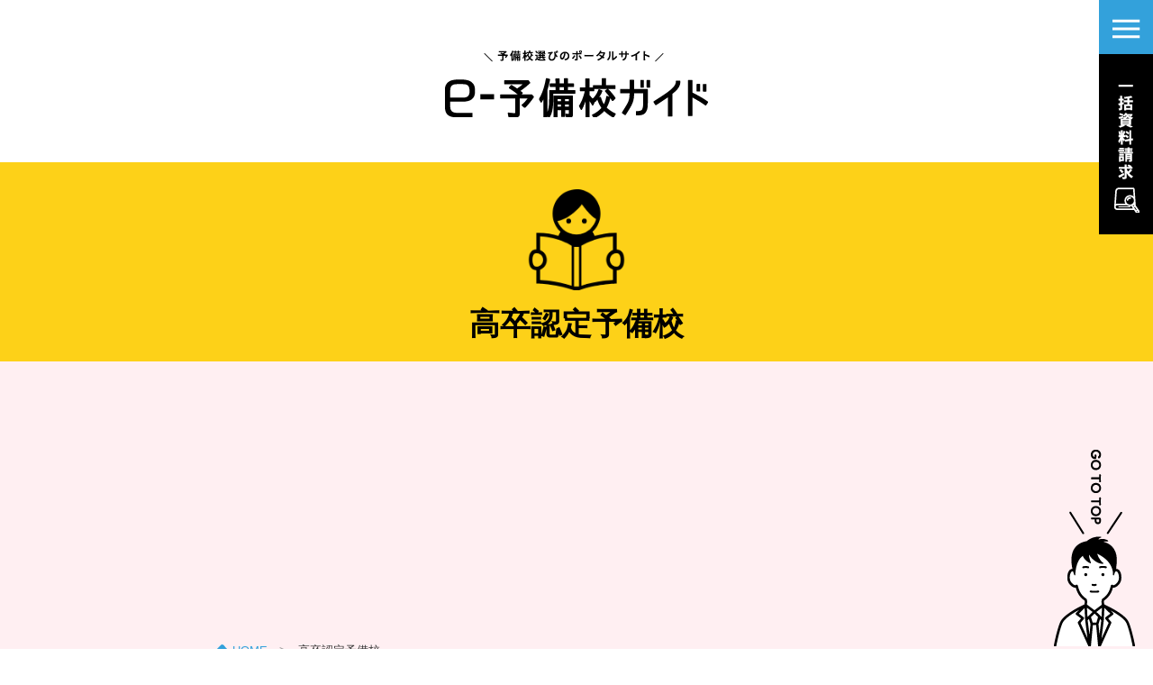

--- FILE ---
content_type: text/html; charset=UTF-8
request_url: https://www.e-yobikou.net/j/kounin.html
body_size: 34112
content:
<!DOCTYPE html>
<html lang="ja">
<head>
<meta http-equiv="Content-Type" content="text/html; charset=utf-8">
<meta http-equiv="X-UA-Compatible" content="IE=edge">
<meta name="viewport" content="width=device-width">

<meta name="description" content="全国の高卒認定予備校をリスト形式で紹介しています。予備校名クリックでより詳しい内容を掲載したページが開きますので、ぜひご参照ください。なお、芸大・美大受験予備校ページへの掲載はアンケートに回答いただいた予備校と、当サイトが調べたものですが、抜けている予備校やミスなどがありましたら、ご指摘いただけますよう、お願いいたします。すぐに対応をさせていただきます。">
<meta name="keywords" content="高卒認定予備校">
<title>高卒認定予備校一覧 | e-予備校ガイド</title>

<!-- Google Tag Manager -->

<script>(function(w,d,s,l,i){w[l]=w[l]||[];w[l].push({'gtm.start':
new Date().getTime(),event:'gtm.js'});var f=d.getElementsByTagName(s)[0],
j=d.createElement(s),dl=l!='dataLayer'?'&l='+l:'';j.async=true;j.src=
'https://www.googletagmanager.com/gtm.js?id='+i+dl;f.parentNode.insertBefore(j,f);
})(window,document,'script','dataLayer','GTM-PQBJB4H');</script>
<!-- End Google Tag Manager -->

<script type="text/javascript" src="/js/jquery-3.2.1.min.js"></script>

<script type='text/javascript'>
$(function(){
  $("#toggle").click(function(){
    $("#menu").slideToggle();
    return false;
  });
  $("#menu li a").click(function(){
    $("#menu").slideToggle();
  });
  $(window).resize(function(){
    var win = $(window).width();
    var p = 10000;
    if(win > p){
      $("#menu").show();
    } else {
      $("#menu").hide();
    }
  });
});
</script>




<!--[if lt IE 9]>
	<script src="js/html5shiv.min.js"></script>
	<script src="js/css3-mediaqueries.js"></script>
<![endif]-->

	
	<link href="/css/base-sub.css?d=20200820123500" rel="stylesheet"><link href="/css/content-sub.css?d=20191217101300" rel="stylesheet"><link href="/css/sp-sub.css?d=20200820131300" rel="stylesheet">
<script data-ad-client="ca-pub-0338168428759491" async src="https://pagead2.googlesyndication.com/pagead/js/adsbygoogle.js"></script>
</head>
<body>


<!-- Google Tag Manager (noscript) -->
<noscript><iframe src="https://www.googletagmanager.com/ns.html?id=GTM-PQBJB4H"
height="0" width="0" style="display:none;visibility:hidden"></iframe></noscript>
<!-- End Google Tag Manager (noscript) -->


<div id="WRAP">



















<div id="headerMenu" class="clearfix">


<div id="hMENU">
  <div id="toggle"><a href="#"><img src="/img/btn_header-menu.png" width="60" height="60" alt="e-予備校ガイド メニュー"></a></div>
  <ul id="menu" class="clearfix">
    <li class="style1"><a href="/">トップページ</a></li>
    <li class="style1"><a href="/z/">全国予備校リスト</a></li>
    <li class="style1"><a href="/j/sougou.html">総合予備校</a></li>
    <li class="style1"><a href="/j/kobetu.html">個別指導予備校</a></li>
    <li class="style1"><a href="/j/geidai.html">芸大・美大受験予備校</a></li>
    <li class="style1"><a href="/j/igakubu.html">医学部受験予備校</a></li>
    <li class="style1"><a href="/j/kounin.html">高卒認定予備校</a></li>
    <li class="style2"><a href="/request/">パンフ一括請求ページ</a></li>
  </ul>
</div>


<div id="hBTN">
<a href="/request/"><img src="/img/gmenu_shiryou-seikyu.png" width="28" height="143" alt="" class="boxPC">
<img src="/img/sp/sp-gmenu_shiryou-seikyu.png" width="145" height="29" alt="" class="boxSP"></a>
</div>


</div><!--HEADER-->




































<div id="HEADER">




<div id="HEADER-LOGO">
<div id="LOGO">
<a href="/">
<img src="/img/header_logo.png" width="292" height="75" alt="e-予備校ガイド 予備校選びのポータルサイト">
</a>
</div>
</div>




<div id="HEADER-TITLE">
<div id="HEADER-TITLE-in">

<div class="title-1">
<img src="/img/contents-logo-07.png" width="128" height="128" alt="e-予備校ガイド 予備校選びのポータルサイト" class="title-1">
</div>

<div class="title-2">
高卒認定予備校


</div>

</div>
</div><!--HEADER-TITLE-->






</div><!--HEADER-->





















<div id="HEADLINE">
<div id="HEADLINE-in">

<span class="HOME"><a href="/">HOME</a></span>　&gt;　<span>
高卒認定予備校


</div><!--HEADLINE-in-->
</div><!--HEADLINE-->

























<div id="Contents" class="clearfix">











<div class="text-2">
高校卒業程度認定試験に合格すれば、大学受験資格が取得でき就職にも有利になります。中卒の方に向け、高認合格を目指すためのおすすめの予備校を「高卒認定予備校」ジャンルにまとめて一覧で紹介しています<br>
「e-予備校ガイド」のアンケートに回答いただいた予備校と独自調査の予備校を掲載していますが、抜けている予備校をご存知の場合は<a href="/inquiry/">こちらから</a>ご連絡いただけましたら確認後に掲載いたします。
</div>










<div class="text-3 b mb5">
都道府県名をクリックすると、ご希望の地域にジャンプします。
</div>

<table class="table_area-1">
<tr>
<th>北海道・東北</th>
<td><a href="#01" >北海道</a> / <a href="#02"  class="nonelink" >青森</a> / <a href="#03" >岩手</a> / <a href="#04" >宮城</a> / <a href="#05"  class="nonelink">秋田</a> / <a href="#06"  class="nonelink" >山形</a> / <a href="#07" >福島</a></td>
</tr>
<tr>
<th>関東・甲信越</th>
<td><a href="#08"  class="nonelink">茨城</a> / <a href="#09"  class="nonelink">栃木</a> / <a href="#10"  class="nonelink">群馬</a> / <a href="#15"  class="nonelink">新潟</a> / <a href="#20"  class="nonelink">長野</a> / <a href="#19"  class="nonelink">山梨</a></td>
</tr>
<tr>
<th>首都圏</th>
<td><a href="#11" >埼玉</a> / <a href="#12" >千葉</a> / <a href="#13" >東京</a> / <a href="#14" >神奈川</a></td>
</tr>
<tr>
<th>北陸・東海</th>
<td><a href="#16"  class="nonelink">富山</a> / <a href="#17"  class="nonelink">石川</a> / <a href="#18"  class="nonelink">福井</a> / <a href="#22"  class="nonelink">静岡</a> / <a href="#21"  class="nonelink">岐阜</a> / <a href="#23" >愛知</a> / <a href="#24"  class="nonelink">三重</a></td>
</tr>
<tr>
<th>近畿</th>
<td><a href="#25"  class="nonelink">滋賀</a> / <a href="#26" >京都</a> / <a href="#27" >大阪</a> / <a href="#28" >兵庫</a> / <a href="#29"  class="nonelink">奈良</a> / <a href="#30"  class="nonelink">和歌山</a></td>
</tr>
<tr>
<th>中国・四国</th>
<td><a href="#33"  class="nonelink">岡山</a> / <a href="#34" >広島</a> / <a href="#31"  class="nonelink">鳥取</a> / <a href="#32"  class="nonelink">島根</a> / <a href="#35"  class="nonelink">山口</a> / <a href="#36"  class="nonelink">徳島</a> / <a href="#37"  class="nonelink">香川</a> / <a href="#38"  class="nonelink">愛媛</a> / <a href="#39"  class="nonelink">高知</a></td>
</tr>
<tr>
<th>九州・沖縄</th>
<td><a href="#40" >福岡</a> / <a href="#41"  class="nonelink">佐賀</a> / <a href="#42"  class="nonelink">長崎</a> / <a href="#43" >熊本</a> / <a href="#44"  class="nonelink">大分</a> / <a href="#45"  class="nonelink">宮崎</a> / <a href="#46"  class="nonelink">鹿児島</a> / <a href="#47"  class="nonelink">沖縄</a></td>
</tr>
</table>




						<div id="01" class="AREA-TITLE">北海道</div>

<table class="table_area-2">
<tr>
<th class="style1">所在地</th>
<th class="style2">予備校名</th>
<th class="style3">電話番号</th>
<th class="style4">コメント</th>
<th class="style5">資料</th>
</tr>
			<tr>
<td class="middle">札幌市北区</td>
<td class="middle"><a href="/data/m/01-0047.html" target="_blank">四谷学院　札幌駅前教室</a></td>
<td class="middle">0120-428255</td>
<td>1対1または1対2の完全個別指導形式！ほめて伸ばす加点方式で勉強がどんどん好きになる！成績が伸びる！</td>
<td>
</td>
</tr>
			</table>
														<div id="03" class="AREA-TITLE">岩手県</div>

<table class="table_area-2">
<tr>
<th class="style1">所在地</th>
<th class="style2">予備校名</th>
<th class="style3">電話番号</th>
<th class="style4">コメント</th>
<th class="style5">資料</th>
</tr>
			<tr>
<td class="middle">盛岡市</td>
<td class="middle"><a href="/data/m/03-0009.html" target="_blank">第一学院／高認予備校</a></td>
<td class="middle">019-654-5073</td>
<td></td>
<td>
</td>
</tr>
			</table>
												<div id="04" class="AREA-TITLE">宮城県</div>

<table class="table_area-2">
<tr>
<th class="style1">所在地</th>
<th class="style2">予備校名</th>
<th class="style3">電話番号</th>
<th class="style4">コメント</th>
<th class="style5">資料</th>
</tr>
			<tr>
<td class="middle">仙台市宮城野区</td>
<td class="middle"><a href="/data/m/04-0003.html" target="_blank">四谷学院　個別教室　仙台駅前教室</a></td>
<td class="middle">0120-428255</td>
<td>1対1または1対2の完全個別指導形式！ほめて伸ばす加点方式で勉強がどんどん好きになる！成績が伸びる！</td>
<td>
</td>
</tr>
			</table>
																<div id="07" class="AREA-TITLE">福島県</div>

<table class="table_area-2">
<tr>
<th class="style1">所在地</th>
<th class="style2">予備校名</th>
<th class="style3">電話番号</th>
<th class="style4">コメント</th>
<th class="style5">資料</th>
</tr>
			<tr>
<td class="middle">郡山市</td>
<td class="middle"><a href="/data/m/07-0016.html" target="_blank">第一学院／高認予備校郡山校</a></td>
<td class="middle">024-923-7712</td>
<td></td>
<td>
</td>
</tr>
			</table>
																		<div id="11" class="AREA-TITLE">埼玉県</div>

<table class="table_area-2">
<tr>
<th class="style1">所在地</th>
<th class="style2">予備校名</th>
<th class="style3">電話番号</th>
<th class="style4">コメント</th>
<th class="style5">資料</th>
</tr>
			<tr>
<td class="middle">さいたま市大宮区</td>
<td class="middle"><a href="/data/m/11-0010.html" target="_blank">四谷学院　個別指導教室　大宮教室</a></td>
<td class="middle">0120-428255</td>
<td>1対1または1対2の完全個別指導形式！ほめて伸ばす加点方式で勉強がどんどん好きになる！成績が伸びる！</td>
<td>
</td>
</tr>
								<tr>
<td class="middle">さいたま市南区</td>
<td class="middle"><a href="/data/m/11-0032.html" target="_blank">四谷学院　個別指導教室　南浦和駅前教室</a></td>
<td class="middle">0120-428255</td>
<td>1対1または1対2の完全個別指導形式！ほめて伸ばす加点方式で勉強がどんどん好きになる！成績が伸びる！</td>
<td>
</td>
</tr>
								<tr>
<td class="middle">川越市</td>
<td class="middle"><a href="/data/m/11-0036.html" target="_blank">四谷学院　個別指導教室　川越駅前教室</a></td>
<td class="middle">0120-428255</td>
<td>1対1または1対2の完全個別指導形式！ほめて伸ばす加点方式で勉強がどんどん好きになる！成績が伸びる！</td>
<td>
</td>
</tr>
			</table>
												<div id="12" class="AREA-TITLE">千葉県</div>

<table class="table_area-2">
<tr>
<th class="style1">所在地</th>
<th class="style2">予備校名</th>
<th class="style3">電話番号</th>
<th class="style4">コメント</th>
<th class="style5">資料</th>
</tr>
			<tr>
<td class="middle">千葉市中央区</td>
<td class="middle"><a href="/data/m/12-0061.html" target="_blank">四谷学院　個別指導教室　千葉駅前教室</a></td>
<td class="middle">0120-428255</td>
<td>1対1または1対2の完全個別指導形式！ほめて伸ばす加点方式で勉強がどんどん好きになる！成績が伸びる！</td>
<td>
</td>
</tr>
								<tr>
<td class="middle">船橋市</td>
<td class="middle"><a href="/data/m/12-0081.html" target="_blank">四谷学院　個別指導教室　船橋駅前教室</a></td>
<td class="middle">0120-428255</td>
<td>1対1または1対2の完全個別指導形式！ほめて伸ばす加点方式で勉強がどんどん好きになる！成績が伸びる！</td>
<td>
</td>
</tr>
								<tr>
<td class="middle">柏市</td>
<td class="middle"><a href="/data/m/12-0077.html" target="_blank">四谷学院　個別指導教室　柏教室</a></td>
<td class="middle">0120-428255</td>
<td>1対1または1対2の完全個別指導形式！ほめて伸ばす加点方式で勉強がどんどん好きになる！成績が伸びる！</td>
<td>
</td>
</tr>
			</table>
												<div id="13" class="AREA-TITLE">東京都</div>

<table class="table_area-2">
<tr>
<th class="style1">所在地</th>
<th class="style2">予備校名</th>
<th class="style3">電話番号</th>
<th class="style4">コメント</th>
<th class="style5">資料</th>
</tr>
			<tr>
<td class="middle">新宿区</td>
<td class="middle"><a href="/data/m/13-0145.html" target="_blank">四谷学院　高卒認定試験 通学コース（四谷校）</a></td>
<td class="middle">0120-428255</td>
<td>四谷学院なら、短期間で高認合格。さらに、大学進学まで目指せます。</td>
<td>
</td>
</tr>
								<tr>
<td class="middle">新宿区</td>
<td class="middle"><a href="/data/m/13-0046.html" target="_blank">四谷学院　個別指導教室　四谷駅前教室</a></td>
<td class="middle">0120-428255</td>
<td>1対1または1対2の完全個別指導形式！ほめて伸ばす加点方式で勉強がどんどん好きになる！成績が伸びる！</td>
<td>
</td>
</tr>
								<tr>
<td class="middle">新宿区</td>
<td class="middle"><a href="/data/m/13-0068.html" target="_blank">四谷学院</a></td>
<td class="middle">03-3357-8401</td>
<td></td>
<td>
</td>
</tr>
								<tr>
<td class="middle">目黒区</td>
<td class="middle"><a href="/data/m/13-0070.html" target="_blank">四谷学院　個別指導教室　自由が丘駅前教室</a></td>
<td class="middle">0120-428255</td>
<td>1対1または1対2の完全個別指導形式！ほめて伸ばす加点方式で勉強がどんどん好きになる！成績が伸びる！</td>
<td>
</td>
</tr>
								<tr>
<td class="middle">世田谷区</td>
<td class="middle"><a href="/data/m/13-0079.html" target="_blank">四谷学院　個別指導教室　下北沢駅前教室</a></td>
<td class="middle">0120-428255</td>
<td>1対1または1対2の完全個別指導形式！ほめて伸ばす加点方式で勉強がどんどん好きになる！成績が伸びる！</td>
<td>
</td>
</tr>
								<tr>
<td class="middle">豊島区</td>
<td class="middle"><a href="/data/m/13-0052.html" target="_blank">四谷学院　個別指導教室　池袋駅前教室</a></td>
<td class="middle">0120-428255</td>
<td>1対1または1対2の完全個別指導形式！ほめて伸ばす加点方式で勉強がどんどん好きになる！成績が伸びる！</td>
<td>
</td>
</tr>
								<tr>
<td class="middle">八王子市</td>
<td class="middle"><a href="/data/m/13-0139.html" target="_blank">四谷学院　個別指導教室　八王子駅前教室</a></td>
<td class="middle">0120-428255</td>
<td>1対1または1対2の完全個別指導形式！ほめて伸ばす加点方式で勉強がどんどん好きになる！成績が伸びる！</td>
<td>
</td>
</tr>
								<tr>
<td class="middle">立川市</td>
<td class="middle"><a href="/data/m/13-0134.html" target="_blank">四谷学院　個別指導教室　立川教室</a></td>
<td class="middle">0120-428255</td>
<td>1対1または1対2の完全個別指導形式！ほめて伸ばす加点方式で勉強がどんどん好きになる！成績が伸びる！</td>
<td>
</td>
</tr>
								<tr>
<td class="middle">武蔵野市</td>
<td class="middle"><a href="/data/m/13-0109.html" target="_blank">四谷学院　個別指導教室　吉祥寺駅前教室</a></td>
<td class="middle">0120-428255</td>
<td>1対1または1対2の完全個別指導形式！ほめて伸ばす加点方式で勉強がどんどん好きになる！成績が伸びる！</td>
<td>
</td>
</tr>
								<tr>
<td class="middle">武蔵野市</td>
<td class="middle"><a href="/data/m/13-0472.html" target="_blank">中央高等学院</a></td>
<td class="middle">0120-891146</td>
<td></td>
<td>
</td>
</tr>
								<tr>
<td class="middle">武蔵野市</td>
<td class="middle"><a href="/data/m/13-0471.html" target="_blank">中央高等学院／吉祥寺校</a></td>
<td class="middle">0422-22-7787</td>
<td></td>
<td>
</td>
</tr>
								<tr>
<td class="middle">町田市</td>
<td class="middle"><a href="/data/m/13-0127.html" target="_blank">四谷学院　個別指導教室　町田教室</a></td>
<td class="middle">0120-428255</td>
<td>1対1または1対2の完全個別指導形式！ほめて伸ばす加点方式で勉強がどんどん好きになる！成績が伸びる！</td>
<td>
</td>
</tr>
			</table>
												<div id="14" class="AREA-TITLE">神奈川県</div>

<table class="table_area-2">
<tr>
<th class="style1">所在地</th>
<th class="style2">予備校名</th>
<th class="style3">電話番号</th>
<th class="style4">コメント</th>
<th class="style5">資料</th>
</tr>
			<tr>
<td class="middle">横浜市西区</td>
<td class="middle"><a href="/data/m/14-0002.html" target="_blank">四谷学院　個別指導教室　横浜駅前教室</a></td>
<td class="middle">0120-428255</td>
<td>1対1または1対2の完全個別指導形式！ほめて伸ばす加点方式で勉強がどんどん好きになる！成績が伸びる！</td>
<td>
</td>
</tr>
								<tr>
<td class="middle">横浜市青葉区</td>
<td class="middle"><a href="/data/m/14-0042.html" target="_blank">四谷学院　個別指導教室　あざみ野駅前教室</a></td>
<td class="middle">0120-428255</td>
<td>1対1または1対2の完全個別指導形式！ほめて伸ばす加点方式で勉強がどんどん好きになる！成績が伸びる！</td>
<td>
</td>
</tr>
								<tr>
<td class="middle">横須賀市</td>
<td class="middle"><a href="/data/m/14-0226.html" target="_blank">湘南高認予備校・横浜個人指導会</a></td>
<td class="middle">046-841-2252</td>
<td></td>
<td>
</td>
</tr>
								<tr>
<td class="middle">藤沢市</td>
<td class="middle"><a href="/data/m/14-0009.html" target="_blank">四谷学院　個別指導教室　藤沢駅前教室</a></td>
<td class="middle">0120-428255</td>
<td>1対1または1対2の完全個別指導形式！ほめて伸ばす加点方式で勉強がどんどん好きになる！成績が伸びる！</td>
<td>
</td>
</tr>
								<tr>
<td class="middle">厚木市</td>
<td class="middle"><a href="/data/m/14-0036.html" target="_blank">四谷学院　個別指導教室　本厚木駅前教室</a></td>
<td class="middle">0120-428255</td>
<td>1対1または1対2の完全個別指導形式！ほめて伸ばす加点方式で勉強がどんどん好きになる！成績が伸びる！</td>
<td>
</td>
</tr>
			</table>
																												<div id="23" class="AREA-TITLE">愛知県</div>

<table class="table_area-2">
<tr>
<th class="style1">所在地</th>
<th class="style2">予備校名</th>
<th class="style3">電話番号</th>
<th class="style4">コメント</th>
<th class="style5">資料</th>
</tr>
			<tr>
<td class="middle">名古屋市中村区</td>
<td class="middle"><a href="/data/m/23-0059.html" target="_blank">中央高等学院名古屋本校</a></td>
<td class="middle">0120-891148</td>
<td></td>
<td>
</td>
</tr>
								<tr>
<td class="middle">名古屋市中村区</td>
<td class="middle"><a href="/data/m/23-0015.html" target="_blank">四谷学院　個別指導教室　名古屋駅前教室</a></td>
<td class="middle">0120-428255</td>
<td>1対1または1対2の完全個別指導形式！ほめて伸ばす加点方式で勉強がどんどん好きになる！成績が伸びる！</td>
<td>
</td>
</tr>
			</table>
																<div id="26" class="AREA-TITLE">京都府</div>

<table class="table_area-2">
<tr>
<th class="style1">所在地</th>
<th class="style2">予備校名</th>
<th class="style3">電話番号</th>
<th class="style4">コメント</th>
<th class="style5">資料</th>
</tr>
			<tr>
<td class="middle">京都市中京区</td>
<td class="middle"><a href="/data/m/26-0041.html" target="_blank">四谷学院　個別指導教室　京都四条烏丸教室</a></td>
<td class="middle">0120-428255</td>
<td>1対1または1対2の完全個別指導形式！ほめて伸ばす加点方式で勉強がどんどん好きになる！成績が伸びる！</td>
<td>
</td>
</tr>
			</table>
												<div id="27" class="AREA-TITLE">大阪府</div>

<table class="table_area-2">
<tr>
<th class="style1">所在地</th>
<th class="style2">予備校名</th>
<th class="style3">電話番号</th>
<th class="style4">コメント</th>
<th class="style5">資料</th>
</tr>
			<tr>
<td class="middle">大阪市浪速区</td>
<td class="middle"><a href="/data/m/27-0049.html" target="_blank">第一学院高認予備校大阪校</a></td>
<td class="middle">06-6636-0782</td>
<td></td>
<td>
</td>
</tr>
								<tr>
<td class="middle">大阪市阿倍野区</td>
<td class="middle"><a href="/data/m/27-0185.html" target="_blank">四谷学院　個別指導教室　天王寺駅前教室</a></td>
<td class="middle">0120-428255</td>
<td>1対1または1対2の完全個別指導形式！ほめて伸ばす加点方式で勉強がどんどん好きになる！成績が伸びる！</td>
<td>
</td>
</tr>
								<tr>
<td class="middle">大阪市北区</td>
<td class="middle"><a href="/data/m/27-0162.html" target="_blank">四谷学院　個別指導教室　梅田駅前教室</a></td>
<td class="middle">0120-428255</td>
<td>1対1または1対2の完全個別指導形式！ほめて伸ばす加点方式で勉強がどんどん好きになる！成績が伸びる！</td>
<td>
</td>
</tr>
								<tr>
<td class="middle">大阪市中央区</td>
<td class="middle"><a href="/data/m/27-0179.html" target="_blank">四谷学院　個別指導教室　なんば駅前教室</a></td>
<td class="middle">0120-428255</td>
<td>1対1または1対2の完全個別指導形式！ほめて伸ばす加点方式で勉強がどんどん好きになる！成績が伸びる！</td>
<td>
</td>
</tr>
			</table>
												<div id="28" class="AREA-TITLE">兵庫県</div>

<table class="table_area-2">
<tr>
<th class="style1">所在地</th>
<th class="style2">予備校名</th>
<th class="style3">電話番号</th>
<th class="style4">コメント</th>
<th class="style5">資料</th>
</tr>
			<tr>
<td class="middle">神戸市中央区</td>
<td class="middle"><a href="/data/m/28-0022.html" target="_blank">四谷学院　個別指導教室　神戸三宮教室</a></td>
<td class="middle">0120-428255</td>
<td>1対1または1対2の完全個別指導形式！ほめて伸ばす加点方式で勉強がどんどん好きになる！成績が伸びる！</td>
<td>
</td>
</tr>
			</table>
																						<div id="34" class="AREA-TITLE">広島県</div>

<table class="table_area-2">
<tr>
<th class="style1">所在地</th>
<th class="style2">予備校名</th>
<th class="style3">電話番号</th>
<th class="style4">コメント</th>
<th class="style5">資料</th>
</tr>
			<tr>
<td class="middle">広島市東区</td>
<td class="middle"><a href="/data/m/34-0005.html" target="_blank">四谷学院　個別指導教室　広島駅前教室</a></td>
<td class="middle">0120-428255</td>
<td>1対1または1対2の完全個別指導形式！ほめて伸ばす加点方式で勉強がどんどん好きになる！成績が伸びる！</td>
<td>
</td>
</tr>
			</table>
																						<div id="40" class="AREA-TITLE">福岡県</div>

<table class="table_area-2">
<tr>
<th class="style1">所在地</th>
<th class="style2">予備校名</th>
<th class="style3">電話番号</th>
<th class="style4">コメント</th>
<th class="style5">資料</th>
</tr>
			<tr>
<td class="middle">北九州市小倉北区</td>
<td class="middle"><a href="/data/m/40-0018.html" target="_blank">四谷学院　個別指導教室　北九州小倉駅前教室</a></td>
<td class="middle">0120-428255</td>
<td>1対1または1対2の完全個別指導形式！ほめて伸ばす加点方式で勉強がどんどん好きになる！成績が伸びる！</td>
<td>
</td>
</tr>
								<tr>
<td class="middle">福岡市博多区</td>
<td class="middle"><a href="/data/m/40-0066.html" target="_blank">第一学院高認予備校博多校</a></td>
<td class="middle">092-481-2901</td>
<td></td>
<td>
</td>
</tr>
								<tr>
<td class="middle">福岡市中央区</td>
<td class="middle"><a href="/data/m/40-0011.html" target="_blank">四谷学院　個別指導教室　福岡天神教室</a></td>
<td class="middle">0120-428255</td>
<td>1対1または1対2の完全個別指導形式！ほめて伸ばす加点方式で勉強がどんどん好きになる！成績が伸びる！</td>
<td>
</td>
</tr>
								<tr>
<td class="middle">久留米市</td>
<td class="middle"><a href="/data/m/40-0132.html" target="_blank">ニュートン予備校</a></td>
<td class="middle">0942-35-2707</td>
<td>「覚える事から丁寧に指導」をモットーにとことん勉強につきあいます。</td>
<td>
</td>
</tr>
			</table>
																<div id="43" class="AREA-TITLE">熊本県</div>

<table class="table_area-2">
<tr>
<th class="style1">所在地</th>
<th class="style2">予備校名</th>
<th class="style3">電話番号</th>
<th class="style4">コメント</th>
<th class="style5">資料</th>
</tr>
			<tr>
<td class="middle">熊本市中央区</td>
<td class="middle"><a href="/data/m/43-0017.html" target="_blank">志成館／高認受験科</a></td>
<td class="middle">096-371-3870</td>
<td></td>
<td>
</td>
</tr>
			</table>
														


</div><!--Contents-->

























<div id="TOP03">
<div id="TOP03-in">





<div id="TOP-ENTLY-L2">


<div class="top-title-2">
<img src="/img/icon_kihonjouhou.png" width="80" height="88" alt="SEARCH 01"><br>
<h2>予備校選びの基本情報</h2>
</div>


<div class="list-number">
<ul>

<li>
<a class="linkOver" href="/edit/search.html">
<div class="img"><img src="/img/list_01.png" width="24" height="16" alt="01"></div>
<div class="text">
失敗しない予備校の選び方
</div>
</a>
</li>

<li>
<a class="linkOver" href="/edit/merit.html">
<div class="img"><img src="/img/list_02.png" width="24" height="16" alt="01"></div>
<div class="text">
予備校のメリット・デメリット
</div>
</a>
</li>

<li>
<a class="linkOver" href="/edit/curriculum.html">
<div class="img"><img src="/img/list_03.png" width="24" height="16" alt="01"></div>
<div class="text">
予備校のカリキュラムを知ろう
</div>
</a>
</li>

<li>
<a class="linkOver" href="/edit/cost.html">
<div class="img"><img src="/img/list_04.png" width="24" height="16" alt="01"></div>
<div class="text">
予備校にかかる費用について
</div>
</a>
</li>

<li>
<a class="linkOver" href="/edit/vs.html">
<div class="img"><img src="/img/list_05.png" width="24" height="16" alt="01"></div>
<div class="text">
予備校と塾の違いとは？
</div>
</a>
</li>

<li>
<a class="linkOver" href="/edit/ryou.html">
<div class="img"><img src="/img/list_06.png" width="24" height="16" alt="01"></div>
<div class="text">
予備校の寮を選ぶ時のポイント
</div>
</a>
</li>

</ul>
</div>


</div><!--TOP-ENTLY-L2-->





<div id="TOP-ENTLY-R2" class="clearfix">



<div class="top-title-2">
<img src="/img/icon_oyakudachi.png" width="67" height="88" alt="SEARCH 02"><br>
<h2>大学受験のお役立ち情報</h2>
</div>



<div class="list-number">
<ul>

<li>
<a class="linkOver" href="/edit/study.html">
<div class="img"><img src="/img/list_01.png" width="24" height="16" alt="01"></div>
<div class="text">
質の良い勉強時間を確保しよう
</div>
</a>
</li>

<li>
<a class="linkOver" href="/edit/oc.html">
<div class="img"><img src="/img/list_02.png" width="24" height="16" alt="01"></div>
<div class="text">
オープンキャンパス活用ガイド
</div>
</a>
</li>

<li>
<a class="linkOver" href="/edit/summer.html">
<div class="img"><img src="/img/list_03.png" width="24" height="16" alt="01"></div>
<div class="text">
夏休み大学受験快適勉強法講座
</div>
</a>
</li>

<li>
<a class="linkOver" href="/edit/akahon.html">
<div class="img"><img src="/img/list_04.png" width="24" height="16" alt="01"></div>
<div class="text">
大学入試に赤本を活用しよう
</div>
</a>
</li>

<li>
<a class="linkOver" href="/edit/12step.html">
<div class="img"><img src="/img/list_05.png" width="24" height="16" alt="01"></div>
<div class="text">
受験までのワンツーステップ
</div>
</a>
</li>

<li>
<a class="linkOver" href="/edit/dnc.html">
<div class="img"><img src="/img/list_06.png" width="24" height="16" alt="01"></div>
<div class="text">
大学入学共通テスト研究
</div>
</a>
</li>

</ul>
</div>


</div><!--TOP-ENTLY-R-->





</div><!--TOP03-in-->
</div><!--TOP03-->







































<div id="TOP01">
<div id="TOP01-in">




<a name="searchMAP"></a>
<div id="TOP-ENTLY-L">


<div class="top-title-1">
<img src="/img/tab_search01.png" width="141" height="33" alt="SEARCH 01"><br>
<h2>全国予備校リスト</h2>
</div>


<div class="yobikou-map">

<div class="map">
<img src="/img/map-2.png" alt="" width="320" height="320" usemap="#Map" id="map_img" />
<map name="Map" id="Map">
  <area shape="poly" coords="222,179,222,0,318,2,319,197,244,196,242,180,221,179" onClick="chg_map(1)" href="#searchMAP" alt="北海道・東北" />
  <area shape="rect" coords="243,196,322,322" onClick="chg_map(2)" href="#searchMAP" alt="関東・首都圏" />
  <area shape="poly" coords="139,248,242,248,243,182,223,181,219,195,193,197,190,173,163,173,160,197,138,199" onClick="chg_map(3)" href="#searchMAP" alt="甲信越・北陸" />
  <area shape="rect" coords="195,248,245,327" onClick="chg_map(4)" href="#searchMAP" alt="東海" />
  <area shape="rect" coords="139,249,195,319" onClick="chg_map(5)" href="#searchMAP" alt="近畿" />
  <area shape="rect" coords="76,195,140,322" onClick="chg_map(6)" href="#searchMAP" alt="中国・四国" />
  <area shape="rect" coords="-3,195,67,326" onClick="chg_map(7)" href="#searchMAP" alt="九州・沖縄" />
</map>
</div>

<div class="text"><img src="/img/text_click.png" width="192" height="13" alt=""></div>

<div id="area_text" class="area">
<div class="title"><span>関東・首都圏</span></div>
<div class="link">
<a href="/z/08.html">茨城</a> / <a href="/z/09.html">栃木</a> / <a href="/z/10.html">群馬</a> / <br>
<a href="/z/11.html">埼玉</a> / <a href="/z/12.html">千葉</a> / <a href="/z/13.html">東京</a> / <br>
<a href="/z/14.html">神奈川</a>
</div><!--link-->
</div><!--area-->


</div><!--yobikou-map-->


</div><!--TOP-ENTLY-L-->








<div id="TOP-ENTLY-R">


<div class="top-title-1">
<img src="/img/tab_search02.png" width="141" height="33" alt="SEARCH 02"><br>
<h2>ジャンル別予備校リスト</h2>
</div>



<div class="list-genre">
<ul>

<li>
<a class="linkOver" href="/j/sougou.html">
<div class="img"></div>
<div class="text">
総合予備校
</div>
</a>
</li>

<li>
<a class="linkOver" href="/j/kobetu.html">
<div class="img"></div>
<div class="text">
個別指導予備校
</div>
</a>
</li>

<li>
<a class="linkOver" href="/j/geidai.html">
<div class="img"></div>
<div class="text">
芸大・美大受験予備校
</div>
</a>
</li>

<li>
<a class="linkOver" href="/j/igakubu.html">
<div class="img"></div>
<div class="text">
医学部受験予備校
</div>
</a>
</li>

<li>
<a class="linkOver" href="/j/kounin.html">
<div class="img"></div>
<div class="text">
高卒認定予備校
</div>
</a>
</li>

</ul>
</div>


</div><!--TOP-ENTLY-R-->





</div><!--TOP01-in-->
</div><!--TOP01-->



























<div id="TOP02">
<div id="TOP02-in">





<div class="top-title-2">
<img src="/img/tab_genre.png" width="141" height="33" alt="ジャンル別"><br>
<h2>おすすめ予備校</h2>
</div>



<ul class="osusume clearfix">

<li>
<a href="/o/igakubu.html" target="_blank">
<div class="img"><img src="/img/icon_osusume-01.png" width="99" height="77" alt="医学部受験予備校おすすめ5選" class="center" /></div>
<div class="text">
医学部受験予備校<br>
おすすめ3選
</div>
</a>
</li>

</ul><!--osusume-->


<br class="clear">



</div><!--TOP02-in-->
</div><!--TOP02-->






















</div><!--WRAP-->











































<div id="FOOTER">






<div id="FOOT01">
<div id="FOOT01-in" class="clearfix">


<div class="logo">
<a href="/"><img src="/img/footer_logo.png" width="292" height="75" alt="e-予備校ガイドロゴ"></a>
</div>


<div class="MENU">
<span>|</span><a href="/oboutus/">運営会社</a><span>|</span>
<a href="/privacy/">プライバシーポリシー</a><span>|</span>
<a href="/sitemap/"> サイトマップ </a><span>|</span>
<a href="/link/">リンク集</a><span>|</span>
<a href="/inquiry/">お問い合わせ </a><span>|</span>
<a href="/beginner/">予備校のみなさまへ</a><span>|</span>
</div>



<div id="pageTopSP">
<a href="#WRAP"><img src="/img/sp/sp-btn_gototop.png" width="75" height="183" alt="ページTOP" class="linkOver boxSP"></a>
</div><!--pageTop-->


</div><!--FOOT01-in-->
</div><!--FOOT01-->






<div id="FOOT02">
<div id="FOOT02-in" class="clearfix">


<div class="COPY">Copyright (C) e-予備校ガイド All rights reserved.</div>



</div><!--FOOT02-in-->
</div><!--FOOT02-->





</div><!--FOOTER-->












<div id="pageTop">
<a href="#WRAP"><img src="/img/btn_gototop.png" width="90" height="219" alt="e-予備校ガイド" class="linkOver"></a>
</div><!--pageTop-->

















<!-- 地図表示変更 -->
<script src="/js/chgmap-2.js"></script>


<script src="/js/j.js?d=20190817160400"></script>


</body>
</html>


--- FILE ---
content_type: text/html; charset=utf-8
request_url: https://www.google.com/recaptcha/api2/aframe
body_size: 269
content:
<!DOCTYPE HTML><html><head><meta http-equiv="content-type" content="text/html; charset=UTF-8"></head><body><script nonce="ho4PTZXTyMYQCWwHIQuoCw">/** Anti-fraud and anti-abuse applications only. See google.com/recaptcha */ try{var clients={'sodar':'https://pagead2.googlesyndication.com/pagead/sodar?'};window.addEventListener("message",function(a){try{if(a.source===window.parent){var b=JSON.parse(a.data);var c=clients[b['id']];if(c){var d=document.createElement('img');d.src=c+b['params']+'&rc='+(localStorage.getItem("rc::a")?sessionStorage.getItem("rc::b"):"");window.document.body.appendChild(d);sessionStorage.setItem("rc::e",parseInt(sessionStorage.getItem("rc::e")||0)+1);localStorage.setItem("rc::h",'1765610322542');}}}catch(b){}});window.parent.postMessage("_grecaptcha_ready", "*");}catch(b){}</script></body></html>

--- FILE ---
content_type: text/css
request_url: https://www.e-yobikou.net/css/base-sub.css?d=20200820123500
body_size: 14149
content:
@charset "utf-8";

/******************************************************************
 * ベース
 *****************************************************************/

html {
	font-size: 100%;
	overflow-y: scroll;
	-webkit-text-size-adjust: 100%;
	-ms-text-size-adjust: 100%;
}

body,
button,
input,
select,
textarea {
	font-family:Verdana,"メイリオ",Meiryo,"ヒラギノ角ゴ Pro W3","Hiragino Kaku Gothic Pro","ＭＳ Ｐゴシック","MS PGothic",sans-serif;
}

/* iPhoneで表示が崩れないようにする */
input[type="submit"],
input[type="button"],
input[type="reset"] {
  -webkit-appearance: none;
  border-radius: 0;
}


/* Micro clearfix */

.cf { zoom: 1; }
.cf:before, .cf:after { content: ""; display: table; }
.cf:after { clear: both; }

/* 必要要素の初期設定 */

html {
	 font-size: 62.5%;
}

/* IE7のpadding設定 */
*:first-child+html body {
	padding-left: 1px;
}

/* IE6のpadding設定 */
*html body {
	padding-left: 1px;
}

body {
	font-size:15px;
	font-size: 1.5rem;
	width:100%;
	height: 100%;
	margin:0;
	padding:0;
	color:#000000;
	word-wrap: break-word;

}

* {
    -webkit-box-sizing: border-box;
       -moz-box-sizing: border-box;
         -o-box-sizing: border-box;
        -ms-box-sizing: border-box;
            box-sizing: border-box;
}

h1, h2, h3, h4, h5, h6 {
	margin:0;
	line-height: normal;
	letter-spacing:-1px;
	font-weight:normal;
}
p {
	text-align:left;
	margin:0 0 30px;
	line-height:1.8;
	font-size:16px;
	font-size: 1.6rem;
}

img {
	border:0;
	max-width:100%;
	height:auto;
}

.imgfit {width:100%; height:auto;}

ul,
ol {
  list-style: none;
  list-style-image: none;
  display: table;
  margin:0;
  padding: 0;
  text-align:left;
}

dd {
  margin: 0;
}

table {
  border-collapse: collapse;
  border-spacing: 0;
	word-wrap: break-word;
}

#spLinkBlockInPc{
	display:none;
}
.flortL {float:left;}
.flortR {float:right;}

/* リンク */

a {
	color: #purple;
	text-decoration: none;
	cursor:pointer;
	color:#33a1db;
	word-wrap: break-word;
}
a:focus {
	outline: thin dotted;
	color: #ff0000;
	text-decoration: none;
	word-wrap: break-word;
}
a:hover,
a:active {
	outline: 0;
	color: #ff0000;
	text-decoration: none;
}

a:hover img {
	opacity:0.8;
	filter:alpha(opacity=80);
	-ms-filter: "alpha( opacity=80 )";
}

.linkOver:hover {
	opacity:0.8;
	filter:alpha(opacity=80);
	-ms-filter: "alpha( opacity=80 )";
}

:focus::-webkit-input-placeholder { color: white; }
:focus:-moz-placeholder { color: white; }
:focus::-moz-placeholder { color: white; }
:focus:placeholder-shown { color: white; }






/******************************************************************
 * ナビ
 *****************************************************************/

#headerMenu{
    position: fixed;
	top:-6px;
	right:3px;
    z-index: 10000;
	margin:0 auto;
	width: 60px;
	height:49px;
}

#hMENU{
    position: fixed;
	top:0px;
	right:0px;
    z-index: 10000;
	margin:0 auto;
	width: 60px;
	height:60px;
}
#toggle{
}
#toggle a{
	display: block;
	position: relative;
	color: #fff;
	text-align: left;
	text-decoration: none;
}
#toggle a img{
}
#toggle:before{
	display: block;
	content: "";
	position: absolute;
    z-index: 10000;
	top: 50%;
	right:0;
	margin-top: -10px;
	background: #fff;
}
#toggle a:before, #toggle a:after{
	display: block;
	content: "";
	position: absolute;
}
#toggle a:before{
	margin-top: -6px;
}
#toggle a:after{
	margin-top: 2px;
}

#menu{
	display: none;
	position:absolute;
	top:0;
	right:60px;
	width: 220px;
	margin: 0 auto;
	padding: 0;
}
#menu li{
	display: block;
	float: left;
	width: 100%;
	margin: 0;
	padding: 0;
	opacity:0.97;
	filter:alpha(opacity=97);
	-ms-filter: "alpha( opacity=97 )"
}
#menu li a{
	display: block;
	padding: 13px 0 13px;
	font-size:14px;
	font-size: 1.4rem;
	border-bottom:#000 1px solid;
	border-right:#000 1px solid;
	text-align: center;
	text-decoration: none;
}
#menu li.style1 a{
	background-color: #33a1db;
	color:#FFF;
}
#menu li.style2 a{
	background-color: #ed6d35;
	color:#FFF;
}
#menu li a:hover{
	opacity:0.80;
	filter:alpha(opacity=80);
	-ms-filter: "alpha( opacity=80 )";
}

/* 一括資料請求ボタン */
#hBTN{
    position: fixed;
	top:60px;
	right:0px;
    z-index: 10000;
	margin:0 auto;
	width: 60px;
	height:200px;
	background:#000;
}
#hBTN a{
	display:block;
	width: 60px;
	height:200px;
}
#hBTN li a:hover{
	background-color: #ffd700;
}
#hBTN a img{
	text-align:center;
	margin:33px 0 0 17px;
}

/* 予備校有料ページ用メニューボタン */
#hBTN1 {
	position: fixed;
	top:60px;
	right:0px;
	z-index: 10000;
	margin:0 auto;
	width: 60px;
	height:160px;
	background:#000;
}
#hBTN1 a{
	display:block;
	width: 60px;
	height:160px;
}
#hBTN1 li a:hover{
	background-color: #ffd700;
}
#hBTN1 a img{
	margin: 0 auto;
	padding-top: 20px;
}

#spMenu {
	display: none;
}


/* 予備校有料ページ用公式サイトボタン */
#hBTN2 {
	position: fixed;
	top:220px;
	right:0px;
	z-index: 10000;
	margin:0 auto;
	width: 60px;
	height:160px;
	background:#7fc03e;
}
#hBTN2 a{
	display:block;
	width: 60px;
	height:160px;
}
#hBTN2 li a:hover{
	background-color: #cf9;
}
#hBTN2 a img{
	margin: 0 auto;
	padding-top: 20px;
}

/* おすすめ5選各ページ */
.arrow a {
	padding-left: 20px;
	background: url(../img/arrow.png) no-repeat 0 50%;
}
.site img {
	border:solid 1px #ccc;
}

/******************************************************************
 * ヘッダー
 *****************************************************************/

#HEADER {
	width:100%;
	height: auto;
	margin:0 auto;
	z-index:0;
}

#HEADER-LOGO {
	position:relative;
	width:100%;
	height:180px;
	margin:0 auto;
}
#HEADER-LOGO #LOGO {
	position:absolute;
	top:55px;
	left:0;
	right:0;
	width:292px;
	height:75px;
	margin:0 auto;
}

#HEADER-LOGO-2 {
	position:relative;
	width:100%;
	height:180px;
	margin:0 auto;
}
#HEADER-LOGO-2 #LOGO {
	position:absolute;
	top:55px;
	left:0;
	right:0;
	width:292px;
	height:75px;
	margin:0 auto;
}

#HEADER-TITLE {
	width:100%;
	background:#fdd118 ;
}
#HEADER-TITLE-in {
	width:800px;
	height: auto;
	margin:0 auto;
	padding:30px 0 25px;
}
#HEADER-TITLE-in .title-1 {
	width:110px;
	height: 112px;
	margin:0 auto 20px;
	text-align:center;
}
#HEADER-TITLE-in .title-2 {
	width: auto;
	height: auto;
	margin:0 auto;
	text-align:center;
	font-size: 34px;
	font-size: 3.4rem;
	line-height:1.0;
	font-weight:bold;
}




/******************************************************************
 * コンテンツ
 *****************************************************************/

#WRAP {
	position:relative;
     width: 100%;
     height:auto !important; /*IE6対策*/
     height: 100%; /*IE6対策*/
     min-height: 100%;
}

#Contents {
	width:800px;
	margin:0 auto 40px;
}

#Contents2 {
	width:800px;
	margin:0 auto 40px;
}



#TOP01 {
	width:100%;
}
#TOP01-in {
	position:relative;
	width:800px;
	height:560px;
	margin:0 auto;
	padding:0;
	text-align:center;
}

#TOP-ENTLY-L {
	position:absolute;
	top:40px;
	left:0px;
	width:320px;
	margin:0;
	padding:0;
	text-align:center;
}
#TOP-ENTLY-R {
	position:absolute;
	top:40px;
	right:0px;
	width:320px;
	margin:0;
	padding:0;
	text-align:center;
}
#TOP-ENTLY-L-in,#TOP-ENTLY-R-in {
	width:100%;
	margin:0;
	padding:0;
	text-align:center;
}
#TOP-ENTLY-LR-in.dod {
	border-right:#333 dotted 1px;
}

#TOP-ENTLY-R-in:after {
	content: ".";
	display: block;
	height: 0;
	clear: both;
	visibility: hidden;
}


/*全国予備校リスト*/

.yobikou-map {
	position:relative;
	width:100%;
}
.yobikou-map .map {
	position:absolute;
	top:0;
	left:0;
}
.yobikou-map .text {
	position:absolute;
	top:0;
	left:0;
	width:200px;
	text-align:center;
}
.yobikou-map .area {
	position:absolute;
	top:25px;
	left:0;
	width:200px;
	border:#000 solid 3px;
}
.yobikou-map .area .title {
	width:100%;
	background-color:#000;
	color:#FFF;
}
.yobikou-map .area .title span {
	display:block;
	padding:6px;
	text-align:center;
}
.yobikou-map .area .link {
	padding:10px;
	width:100%;
	text-align:left;
	line-height:1.6;
	background-color:#FFF;
}


/*ジャンル別予備校リスト*/

.list-genre ul {
	margin-bottom:10px;
}
.list-genre ul li {
	display: block;
	float:left;
	width:320px;
	height:48px;
	margin:0;
	padding:0;
	margin-bottom:20px;
}
.list-genre ul li a {
	display: table;
	width:100%;
	height:48px;
	color:#FFF;
	border:#000 solid 3px;
	background-color:#33a1db;
}
.list-genre ul li a:hover {
}
.list-genre ul li a .img {
	float:left;
	width:50px;
	height:48px;
	background:url(../img/list_mushimegane.png) no-repeat #000;
	background-position:50% 50%;
}
.list-genre ul li a .text {
	display: table-cell;
	float:left;
	vertical-align:middle;
	font-size: 16px;
	font-size: 1.6rem;
	text-align:center;
	line-height:1.4;
	width:257px;
	margin-top:15px;
	font-weight:bold;
}


/*おすすめ予備校*/

#TOP02 {
	width:100%;
	background-color:#fdd118 ;
}
#TOP02-in {
	position:relative;
	width:800px;
	margin:0 auto;
	padding:65px 0;
	text-align:center;
}

.top-title {
	margin:0 auto 33px;
	text-align:center;
}
.top-title img {
	margin:0 auto 15px;
	text-align:center;
}
.top-title h2 {
	font-size:33px;
	font-size: 3.3rem;
	font-weight:bold;
}

ul.osusume {
	margin-left:-30px;
	margin-bottom:10px;
	display: inline-table;/*ジャンル別予備校を増やす時は削除;*/
}
ul.osusume li {
	display: block;
	float:left;
	width:136px;
	height: 170px;
	margin:0;
	margin-left:30px;
}
ul.osusume li a {
	display: block;
	width:136px;
	height: 170px;
	padding:28px 0px 0 0px;
	background-color:#FFF;
	border-radius: 10px;
    -webkit-border-radius: 10px;
    -moz-border-radius: 10px;
}
ul.osusume li a:hover {
	background-color:#fffacd;
}
ul.osusume li .img  {
	width:100%;
	height:90px;
	margin-bottom:0;
	text-align: center;
}
ul.osusume li .text {
	width:100%;
	height:40px;
	font-size:13px;
	font-size: 1.3rem;
	text-align: center;
	line-height:1.5;
	margin:0 auto 15px;
	color: #000;
	font-weight:bold;
}
ul.osusume li .text span  {
	display:block;
	color:#f7899e;
	font-size:16px;
	font-size: 1.6rem;
	font-weight:bold;
	margin-bottom:5px;
}

ul.osusume li .btn {
	width:160px;
	height:35px;
	margin:0 auto;
}
ul.osusume li .btn a {
	display:block;
	color:#FFF;
	background:url(../img/btn_arrow.png) no-repeat #f7899e;
	background-position:95% 50%;
	width:160px;
	height:36px;
	text-align:center;
	font-size:16px;
	font-size: 1.6rem;
	line-height:1.0;
	padding-top:9px;
	border-radius: 20px;
    -webkit-border-radius: 20px;
    -moz-border-radius: 20px;
	line-height:1.0;
}
ul.osusume li .btn a:hover {
	background-color: #e9bc00;
}


/*予備校選びの基本情報*/

#TOP03 {
	width:100%;
	background-color:#e1e1e1;
}
#TOP03-in {
	position:relative;
	width:800px;
	height:610px;
	margin:0 auto;
	padding:0;
	text-align:center;
}

#TOP-ENTLY-L2 {
	position:absolute;
	top:55px;
	left:0px;
	width:350px;
	margin:0;
	padding:0;
	text-align:center;
}
#TOP-ENTLY-R2 {
	position:absolute;
	top:55px;
	right:0px;
	width:350px;
	margin:0;
	padding:0;
	text-align:center;
}


.list-number ul {
	margin-bottom:10px;
}
.list-number ul li {
	display: block;
	float:left;
	width:350px;
	height:50px;
	margin:0;
	padding:0;
	margin-bottom:5px;
}
.list-number ul li a {
	display: table;
	width:100%;
	height:50px;
	color:#000;
	background:url(../img/list_arrow.png) no-repeat #FFF;
	background-position:98% 50%;
}
.list-number ul li a:hover {
}
.list-number ul li a .img {
	float:left;
	width:50px;
	height:50px;
	background-color:#000;
}
.list-number ul li a .img img {
	text-align:center;
	margin:17px 0 0 12px;
}
.list-number ul li a .text {
	display: table-cell;
	float:left;
	vertical-align:middle;
	font-size: 15px;
	font-size: 1.5rem;
	text-align: left;
	line-height:1.4;
	width: auto;
	margin-top:15px;
	margin-left:25px;
}



/*TOPICS*/

#TOP04 {
	width:100%;
}
#TOP04-in {
	position:relative;
	width:800px;
	height:265px;
	margin:0 auto;
	padding:0;
	text-align:center;
}

#TOP-ENTLY-L3 {
	position:absolute;
	top:80px;
	left:0px;
	width:135px;
	margin:0;
	padding:0;
	text-align:center;
}
#TOP-ENTLY-R3 {
	position:absolute;
	top:80px;
	left:250px;
	width: 550px;
	margin:0;
	padding:0;
	text-align:center;
}

#TOP-ENTLY-L3 .title {
	width:135px;
	font-size: 30px;
	font-size: 3.0rem;
	font-weight:bold;
	padding-bottom:10px;
	border-bottom:#fdd118  solid 5px;
}











/******************************************************************
 * フッター
 *****************************************************************/

#FOOTER {
	width:100%;
}



#FOOT01 {
	width:100%;
	height:235px;
	margin:0 auto;
	background:#33a1db;
}
#FOOT01-in {
	width:800px;
	margin:0 auto;
}
#FOOT01-in .logo {
	width:292px;
	margin:0 auto;
	padding-top:60px;
}

#FOOT01-in .MENU {
	padding-top:40px;
	font-size: 13px;
	font-size: 1.3rem;
	color:#FFF;
	text-align: center;
}
#FOOT01-in .MENU a {
	margin:0 10px;
	color:#FFF;
}
#FOOT01-in .MENU a:hover {
	color:#ffff00;
}


#FOOT02 {
	width:100%;
	height:40px;
	margin:0 auto;
}
#FOOT02-in {
	width:800px;
	margin:0 auto;
}
#FOOT02-in .COPY {
	padding-top:15px;
	font-size: 13px;
	font-size: 1.3rem;
	color:#000;
	text-align: center;
}




/******************************************************************

 * タイトル
 *****************************************************************/

.top-title-1 {
	margin:0 auto 33px;
	text-align:center;
}
.top-title-1 img {
	margin:0 auto 15px;
	text-align:center;
}
.top-title-1 h2 {
	font-size:30px;
	font-size: 3.0rem;
	font-weight:bold;
}

.top-title-2 {
	margin:0 auto 33px;
	text-align:center;
}
.top-title-2 img {
	margin:0 auto 15px;
	text-align:center;
}
.top-title-2 h2 {
	font-size:27px;
	font-size: 2.7rem;
	font-weight:bold;
}


/******************************************************************
 * コンテンツ・レイアウト
 *****************************************************************/

/*ページトップに戻る*/

#pageTop{
	display:block;
	position: fixed;
	bottom:0px;
	right:20px;
}
#pageTopSP{
	display: none;
}




/* 画像のスタイル指定 */

#common-banner {
	 margin: 0 0 2em;
}
img.adjust {
	 width: 100%;
	 max-width:100%;
}
img.mainimg {
	 width: 100%;
	 max-width:100%;
	 height: auto;
	 border: none;
	 padding-bottom:10px;
}







--- FILE ---
content_type: text/css
request_url: https://www.e-yobikou.net/css/content-sub.css?d=20191217101300
body_size: 25290
content:
@charset "utf-8";

/******************************************************************
 * 見出し
 *****************************************************************/

.PAGE-TITLE {
	display:table;
	width:100%;
	margin-bottom:30px;
	padding:0;
	background:url(../img/bg_h2-r.png) top right no-repeat;
	background-size:auto 100%;
}
.PAGE-TITLE h2 {
	display:inline-table;
	vertical-align:middle;
	width:100%;
	padding:10px 40px 10px;
	background:url(../img/bg_h2-l.png) top left no-repeat;
	background-size:auto 100%;
	min-height:60px;
	color:#FFF;
	font-size: 29px;
	font-size: 2.9rem;
	line-height:1.4;
	font-weight:bold;
	text-align:center;
}
.PAGE-TITLE h2 span {
	color:#FFFF80;
}

.PAGE-TITLE-2 {
	display:table;
	width:100%;
	margin-bottom:20px;
	padding:0;
	border:#33a1db solid 5px;
}
.PAGE-TITLE-2 h2 {
	display:inline-table;
	vertical-align:middle;
	width:100%;
	padding:10px 10px;
	color:#33a1db;
	font-size: 26px;
	font-size: 2.6rem;
	line-height:1.0;
	font-weight:bold;
	text-align:center;
}

.SUB-TITLE {
	width:100%;
	margin-bottom:5px;
	padding:0;
}
.SUB-TITLE h3 {
	margin:0;
	padding:0;
	font-weight:bold;
	font-size:16px;
	font-size: 1.6rem;
}

.AREA-TITLE {
	width:100%;
	margin:0 0 4px;
	padding:0 0 0 18px;
	color: #33a1db;
	font-size: 17px;
	font-size: 1.7rem;
	font-weight:bold;
	background:url(../img/list_topic.png) no-repeat ;
	background-position:0% 50%;
}

.AREA-TITLE-2 {
	width:100%;
	margin:0 0 4px;
	padding:0 0 0 18px;
	color: #ff8c00;
	font-size: 17px;
	font-size: 1.7rem;
	font-weight:bold;
	background:url(../img/list_topic2.png) no-repeat ;
	background-position:0% 50%;
}

.UL-TITLE {
	width:100%;
	margin:0 0 10px;
	padding:0 0 5px;
	color: #000000;
	font-size: 20px;
	font-size: 2.0rem;
	font-weight:bold;
	border-bottom:#000000 solid 5px;
}

.yobikou-tokutyou {
	font-size:22px;
	font-size: 2.2rem;
	font-weight:bold;
	line-height:1.4;
	margin:0 0 15px;
	color:#F00;
}


/******************************************************************
 *  タグライン
 *****************************************************************/

#HEADLINE {
	width:100%;
	background-color:#ffeff2;
	margin-bottom:35px;
}
#HEADLINE #HEADLINE-in {
	width:800px;
	padding:10px 0px;
	margin:0 auto;
	text-align:left;
	color:#999;
	font-size:13px;
	font-size: 1.3rem;
}
#HEADLINE #HEADLINE-in .HOME {
	display:inline-block;
	background:url(../img/headline_home.png) no-repeat ;
	background-position:0% 40%;
	padding-left:18px;
	line-height:1.0;
	color:#ffa500;
}
#HEADLINE #HEADLINE-in a {
	font-size:13px;
	font-size: 1.3rem;
}
#HEADLINE #HEADLINE-in a:hover {
	opacity:0.8;
	filter:alpha(opacity=80);
	-ms-filter: "alpha( opacity=80 )";
}
#HEADLINE #HEADLINE-in h1 {
	display: inline-block;
	padding:2px 0;
	font-size:13px;
	font-size: 1.3rem;
	line-height:1.0;
	color:#333;
}
#HEADLINE #HEADLINE-in span {
	display: inline-block;
	padding:2px 0;
	color:#333;
}




/******************************************************************
 * コンテンツ
 *****************************************************************/

.text-1{
	font-size: 14px;
	font-size: 1.4rem;
	line-height:2.0;
	text-align:center;
	font-weight:bold;
	padding:70px 0;
}

.text-2{
	font-size: 13px;
	font-size: 1.3rem;
	line-height:1.8;
	text-align: left;
	margin:0 0 30px;
}
.text-2:after {
	content: ".";
	display: block;
	height: 0;
	clear: both;
	visibility: hidden;
}

.text-3{
	font-size: 13px;
	font-size: 1.3rem;
	line-height:1.8;
	text-align: left;
}

.text-4{
	font-size: 13px;
	font-size: 1.3rem;
	line-height:1.8;
	text-align: left;
	margin:0 0 15px;
}
.text-4:after {
	content: ".";
	display: block;
	height: 0;
	clear: both;
	visibility: hidden;
}


.onepoint {
	position:relative;
	background: url(../img/tab_onepoint.png) top left no-repeat;
	width:800px;
	height:63px;
	margin:0 0 65px;
}
.onepoint-in {
	position:absolute;
	top:20px;
	left:110px;
	width:690px;
	height: auto;
	font-size: 21px;
	font-size: 2.1rem;
	margin:0 0 20px;
	color:#33a1db;
	text-align:center;
	line-height:1.0;
}



.list-01{
	width:100%;
	margin:0 0 20px;
	line-height:1.8;
}
.list-01 li {
	display:block;
	width: auto;
	float:left;
	padding:0;
	margin:0 20px 15px 0;
	font-weight:bold;
	font-size: 15px;
	font-size: 1.5rem;
	line-height:1.0;
}
.list-01 li.style1 {
	color:#33a1db;
	width:100%;
}
.list-01 li.style2 {
}
.list-01 li.style3 {
	background:url(../img/list_arrow-2.png) no-repeat;
	background-position:0 50%;
	padding:0 0 0 25px;
}



.pageLink{
	width:100%;
	height:68px;
	margin:0 0 50px;
	line-height:1.8;
	background:url(../img/list_slash.png) no-repeat;
	background-position: 50% 100%;
}
.pageLink li {
	display:block;
	width: auto;
	padding:0;
	margin:0;
	width:377px;
	height:68px;
}
.pageLink li.back {
	float:left;
}
.pageLink li.next {
	float:right;
}



.photoR{
	float:right;
	width:30%;
	height: auto;
	margin:0 0 20px 15px;
}


.nonelink {
	pointer-events: none;
	color:#cbcbcb;
}



/******************************************************************
 * 予備校の「パンフレット」をまとめて請求
 *****************************************************************/

.table_search-1{
	width:100%;
	margin-bottom: 30px;
	border-spacing:0;
	border: none;
}
.table_search-1 th{
	vertical-align: middle;
	line-height:1.0;
	font-size: 12px;
	font-size: 1.2rem;
	line-height:1.3;
	font-weight:normal;
	border:#5de85d solid 1px;
	text-align:center;
}
.table_search-1 th.style1{
	width:50px;
	background-color:#32cd32;
	font-weight:bold;
}
.table_search-1 th.style2{
	background-color:#fff799;
	padding: 5px 0;
}
.table_search-1 th.style3{
	width:280px;
}
.table_search-1 th.style4{
	width: auto;
}
.table_search-1 th:nth-child(2) {
	width: 41%;
}
.table_search-1 th:nth-child(3) {
	width: 10%;
}
.table_search-1 th:nth-child(5) {
	width: 20%;
}
.table_search-1 th:last-child {
	width: 9%;
}

.table_search-1 th.style1 input[type=checkbox]{
	display:none;
}
.table_search-1 td.cb input[type=checkbox]{
}
.table_search-1 td{
	padding: 5px 8px;
	vertical-align: middle;
	font-size: 12px;
	font-size: 1.2rem;
	line-height:1.4;
	border:#5de85d solid 1px;
}
.table_search-1 td label{
	color: #f47789;
}
.table_search-1 th.cb{
	padding: 10px 1px;
	vertical-align: middle;
	text-align: center;
	background-color:#32cd32;
	cursor:pointer;
}
.table_search-1 td.style1{
	text-align:center;
	background-color:#f0f4f7;
	cursor:default;
}
.table_search-1 td span{
	color: #000;
}

.table_search-1 td:nth-last-child(-n+2) {
	color: #ccc;
	text-align: center;
}

.btn-shiryou-check input[type=checkbox]{
	display:none;
}
.table_search-1 th select{
	text-align:left;
	margin-top:2px;
    padding: 2px;
	font-size: 12px;
	font-size: 1.2rem;
	line-height:1.0;
	background-color:#fafafa;
	color:#32cd32;
    border: #dedede 1px solid;
	font-weight:bold;
}

/*まとめて資料請求ボタン*/
.btn-shiryou-check {
	width:100%;
	text-align:center;
	margin-bottom:30px;
}
.btn-shiryou-check input{
	display:block;
	font-size: 16px;
	font-size: 1.6rem;
	font-weight:bold;
	background-color:#32cd32;
	border-radius: 10px;
	width:300px;
	height:60px;
	max-width:100%;
	margin:0 auto;
	color:#FFF;
	text-align:center;
    cursor: pointer;
	border:none;

}
.btn-shiryou-check input:hover{
	opacity:0.7;
	filter:alpha(opacity=70);
	-ms-filter: "alpha( opacity=70 )";
}

/*チェックボックス*/

.checkbox {
	cursor     : pointer;
	width      : 15px;
	height     : 15px;
	border     : 1px solid #B3B3B3;
	background : #fff;
	overflow   : hidden;
	position   : relative;
	display    : inline-block;
	box-sizing : border-box;
}
.checkbox input[type="checkbox"] {
	-moz-appearance: none;
	-webkit-appearance: none;
	margin     : 0;
	padding    : 0;
	position   : absolute;
	left       : 15px;
	width      : 15px;
	height     : 15px;
	left       : -40px;
	box-shadow : 39px 0px #FFF;
	z-index    : 2;
}
.checkbox input[type="checkbox"]:checked {
	box-shadow : none;
}
.checkbox input[type="checkbox"]:checked:focus {
	box-shadow : 39px 0px #666;
	opacity    : 0.1;
}
.checkbox input[type="checkbox"]:focus {
	box-shadow : 39px 0px #EEE;
}
.checkbox:after {
	content           : '';
	position          : absolute;
	top               : 30%;
	left              : 3px;
	display           : block;
	margin-top        : -6px;
	width             : 6px;
	height            : 10px;
	border-right      : 3px solid #D65;
	border-bottom     : 3px solid #D65;
	transform         : rotate(45deg);
	-webkit-transform : rotate(45deg);
	-moz-transform    : rotate(45deg);
	z-index           : 1;
}


/******************************************************************
 * 全国の予備校一覧
 *****************************************************************/

.table_search-2{
	width:100%;
	margin-bottom: 30px;
	border-spacing:0;
	border: none;
}
.table_search-2 th{
	vertical-align: middle;
	line-height:1.0;
	font-size: 12px;
	font-size: 1.2rem;
	line-height:1.3;
	font-weight:normal;
	border:#5de85d solid 1px;
	text-align:center;
	background-color:#fff799;
	padding: 5px 0;
}
.table_search-2 td{
	padding: 5px 4px;
	vertical-align: middle;
	font-size: 12px;
	font-size: 1.2rem;
	line-height:1.4;
	border:#5de85d solid 1px;
}
.table_search-2 td span{
	color: #ccc;
}
.table_search-2 td:nth-child(2){
	width:38%;
}
.table_search-2 td:nth-child(3){
	word-break: break-word;
	min-width: 20px;
}
.table_search-2 td:nth-child(4){
	text-align: center;
	width:148px;
}
.table_search-2 td:nth-child(5),
.table_search-2 td:nth-child(6){
	text-align: center;
}
.table_search-2 th select{
	text-align:left;
	margin-top:2px;
	padding: 2px;
	font-size: 12px;
	font-size: 1.2rem;
	line-height:1.0;
	background-color:#fafafa;
	color:#32cd32;
	border: #dedede 1px solid;
	font-weight:bold;
}


/******************************************************************
 *  資料一括請求フォーム
 *****************************************************************/

.table_shiryou{
	width:100%;
	margin-bottom: 30px;
	border-spacing:0;
	border: #33a1db solid 3px;
}
.table_shiryou th{
	padding: 14px 3px;
	vertical-align: middle;
	text-align: center;
	font-size: 14px;
	font-size: 1.4rem;
	line-height:1.6;
	font-weight:normal;
	color:#FFF;
	min-width:70px;
}
.table_shiryou th.style1{
	width:18%;
	background:#33a1db;
}
.table_shiryou td{
	padding: 14px 8px;
	vertical-align: middle;
	text-align: left;
	font-size: 15px;
	font-size: 1.5rem;
	line-height:1.6;
	border: none;
}
.table_shiryou td span{
	font-weight: bold;
}


.table_form {
	width: 100%;
	border-top: 3px solid #32cd32;
	border-bottom: 2px solid #32cd32;
	border-collapse: collapse;
	margin-top: 12px;
	margin-bottom: 25px;
}
.table_form th {
	padding: 15px 5px;
	border-bottom: 1px solid #32cd32;
	background-color: #fff799;
	font-size: 13px;
	font-size: 1.3rem;
	font-weight: normal;
	line-height:1.4;
	color: #333;
}
.table_form th.style1 {
	width:20%;
}
.table_form th.style2 {
	width:50px;
}
.table_form td {
	padding: 15px 10px;
	border-bottom: 1px solid #32cd32;
	font-size: 13px;
	font-size: 1.3rem;
	color: #666666;
}
.table_form td input {
	max-width:100%;
	padding: 5px;
	margin-right:5px;
	border:#bcbcbc solid 1px;
}
.table_form td select {
	max-width:100%;
	padding: 5px;
	margin-right:5px;
	border:#bcbcbc solid 1px;
}
.table_form td textarea {
	max-width:100%;
	padding: 5px;
	margin-right:5px;
	border:#bcbcbc solid 1px;
}
.table_form th span {
	display: inline-block;
	padding:3px;
	background:#F00;
	font-size: 11px;
	font-size: 1.1rem;
	color:#FFF;
	line-height:1.0;
}

.inputS {
	width:20%;
}
.inputM {
	width:45%;
}
.inputL {
	width:90%;
}


/******************************************************************
 * メディカルラボ
 *****************************************************************/

.photo-data{
	width:610px;
	margin:0 auto 30px;
	text-align:center:
}
.photo-data .inner {
	width:100%;
	margin:0 0 0 -5px;
}
.photo-data .inner:after {
	content: ".";
	display: block;
	height: 0;
	clear: both;
	visibility: hidden;
}
.photo-data .inner .photo{
	float: left;
	width:300px;
	height: auto;
	margin:0 0 5px 5px;
}

.medicalLab-‎frame{
	background-color:#fdd118;
	width:100%;
	margin:0 auto 30px;
	padding:10px;
	border-radius:7px;
}
.medicalLab-title{
	display:table;
	width:100%;
	margin:0 auto 10px;
}
.medicalLab-style1{
	display: table-cell;
	background-color:#33a1db;
	color:#FFF;
	font-size: 13px;
	font-size: 1.3rem;
	width:120px;
	height:100%;
	margin:0;
	padding:20px 5px;
	text-align:center;
	vertical-align: middle;
	border-radius:7px 0 0 7px;
}
.medicalLab-style2{
	display: table-cell;
	background-color:#33a1db;
	color:#FFF;
	border-left:#FFF dotted 1px;
	font-size: 20px;
	font-size: 2.0rem;
	line-height:1.2;
	font-weight:bold;
	width: auto;
	height:100%;
	margin:0;
	padding:20px 15px;
	text-align: left;
	vertical-align: middle;
	border-radius:0 7px 7px 0;
}
.medicalLab-text{
	display: table-cell;
	background-color:#FFF;
	border-radius:7px;
	margin:0 auto 30px;
	padding:20px;
	width:780px;
	font-size: 13px;
	font-size: 1.3rem;
	line-height:1.8;
}


/*テーブル*/
.table_medicalLab-1{
	width:100%;
	margin-bottom: 5px;
	border-spacing:0;
	border:#000 solid 1px;
}
.table_medicalLab-1 th{
	background-color:#cbecfe;
	width:20%;
	padding: 7px 5px;
	vertical-align: middle;
	text-align: center;
	line-height:1.3;
	font-size: 13px;
	font-size: 1.3rem;
	font-weight:normal;
	border:#000 solid 1px;
}
.table_medicalLab-1 td{
	padding: 7px 8px;
	vertical-align: middle;
	text-align: left;
	line-height:1.3;
	font-size: 13px;
	font-size: 1.3rem;
	word-break: break-all;
	border:#000 solid 1px;
}
.table_medicalLab-1 td.center {
	text-align: center;
}

.table_medicalLab-2{
	width:100%;
	margin-bottom: 5px;
	border-spacing:0;
	border:#000 solid 1px;
}
.table_medicalLab-2 th{
	background-color:#cbecfe;
	padding: 7px 5px;
	vertical-align: middle;
	text-align: center;
	line-height:1.3;
	font-size: 13px;
	font-size: 1.3rem;
	font-weight:normal;
	border:#000 solid 1px;
}
.table_medicalLab-2 th.style1{
	width:32%;
}
.table_medicalLab-2 th.style2a{
	width:20%;
}
.table_medicalLab-2 th.style2b{
	width:55%;
}
.table_medicalLab-2 td{
	padding: 7px 8px;
	vertical-align: top;
	text-align: left;
	line-height:1.3;
	font-size: 13px;
	font-size: 1.3rem;
	word-break: break-all;
	border:#000 solid 1px;
}


.table_sankou{
	width:100%;
	margin-bottom: 30px;
	border-spacing:0;
}
.table_sankou th{
	width:42px;
	padding: 3px 0px;
	vertical-align: top;
	text-align: left;
	line-height:1.3;
	font-size: 13px;
	font-size: 1.3rem;
	font-weight:normal;
	border:0;
}
.table_sankou td{
	padding: 3px 2px;
	vertical-align: top;
	text-align: left;
	line-height:1.3;
	font-size: 13px;
	font-size: 1.3rem;
	word-break: break-all;
	border:0;
}



/******************************************************************
 * 	地図
 *****************************************************************/

#map {
	max-width:100%;
	margin:0 auto 30px;
	padding:1px;
	background:#FFF;
	border:#e1e1e1 6px solid;
}
#tenpoSearch #map {
	margin:10px;
}
#map iframe {
	width:100%;
	max-width:100%;
}

#map2 {
	max-width:100%;
	margin:0 auto 50px;
}


/******************************************************************
 * 医学部受験予備校
 *****************************************************************/

.table_area-1{
	width:100%;
	margin-bottom: 30px;
	border-spacing:0;
	border: none;
	border-top:#777777 solid 1px;
}
.table_area-1 th{
	background-color:#fafad2;
	width:20%;
	padding: 7px 5px;
	vertical-align: middle;
	text-align: center;
	line-height:1.3;
	font-size: 13px;
	font-size: 1.3rem;
	border-bottom:#777777 solid 1px;
}
.table_area-1 td{
	padding: 7px 8px;
	vertical-align: middle;
	text-align: left;
	line-height:1.3;
	font-size: 13px;
	font-size: 1.3rem;
	word-break: break-all;
	border-bottom:#777777 solid 1px;
}


.table_area-2{
	width:100%;
	margin-bottom: 30px;
	border-spacing:0;
	border: none;
}
.table_area-2 th{
	background-color:#33a1db;
	color:#FFF;
	padding: 5px 4px;
	vertical-align: middle;
	text-align: center;
	line-height:1.3;
	font-size: 13px;
	font-size: 1.3rem;
	font-weight:normal;
	border:#afeeee solid 1px;
}
.table_area-2 th.style1{
	width:15%;
}
.table_area-2 th.style2{
	width:24%;
}
.table_area-2 th.style3{
	width:13%;
	min-width: 50px;
}
.table_area-2 th.style4{
	width:43%;
}
.table_area-2 th.style5{
	width:5%;
}
.table_area-2 td{
	padding: 5px 4px;
	line-height:1.3;
	font-size: 13px;
	font-size: 1.3rem;
	text-align:left;
	word-break: break-all;
	border:#afeeee solid 1px;
}
.table_area-2 td:nth-child(3) {
    word-break: break-word;
    min-width: 47px;
}
.table_area-2 td:nth-child(5) {
	text-align: center;
}

.table_area-3{
	width:100%;
	margin-bottom: 30px;
	border-spacing:0;
	border: none;
}
.table_area-3 th{
	background-color:#33a1db;
	color:#FFF;
	padding: 5px 5px;
	vertical-align: middle;
	text-align: center;
	line-height:1.3;
	font-size: 13px;
	font-size: 1.3rem;
	font-weight:normal;
	border:#afeeee solid 1px;
}
.table_area-3 th.style1{
	width:21%;
}
.table_area-3 th.style2{
	width:14%;
}
.table_area-3 th.style3{
	width:44%;
}
.table_area-3 th.style4{
	width:12%;
}
.table_area-3 th.style5{
	width:9%;
	text-align: center;
}
.table_area-3 td{
	padding: 5px 5px;
	line-height:1.3;
	font-size: 13px;
	font-size: 1.3rem;
	text-align:left;
	word-break: break-all;
	border:#afeeee solid 1px;
}
.table_area-3 td:nth-child(2) {
    word-break: break-word;
    min-width: 47px;
}
.table_area-3 td:nth-child(5) {
	text-align: center;
}


/******************************************************************
 * 運営会社
 *****************************************************************/

.table_oboutus{
	width:100%;
	margin-bottom: 30px;
	border-spacing:0;
	border: none;
}
.table_oboutus th{
	border:#65ab31 solid 1px;
	padding: 14px 0px;
	vertical-align: middle;
	text-align: center;
	font-size: 14px;
	font-size: 1.4rem;
	line-height:1.4;
	font-weight: normal;
	background-color:#9fc24d;
	color:#FFF;
	width:22%;
}
.table_oboutus td{
	border:#333 solid 1px;
	padding: 14px 8px;
	vertical-align: middle;
	text-align: left;
	font-size: 14px;
	font-size: 1.4rem;
	line-height:1.7;
}
.table_oboutus td span{
}

/******************************************************************
 * サイトマップ
 *****************************************************************/
.sitemap {
	margin:0 0 40px;
}
.sitemap li {
	display:block;
}
.sitemap li.top {
	background:url(../img/headline_home-l.png) no-repeat;
	background-position:0 50%;
	margin-bottom:12px;
	padding:0 0 0 18px;
	line-height:1.2;
}
.sitemap li.style1 {
	background:url(../img/list_topic-mini.png) no-repeat;
	background-position:20px 50%;
	margin-bottom:12px;
	padding:0 0 0 36px;
	line-height:1.2;
}
.sitemap li.style1-2 {
	margin-bottom:-8px;
	padding:0 0 0 20px;
	line-height:1.2;
	color: #33a1db;
}
.sitemap li.style1-3 {
	background:url(../img/list_topic-mini.png) no-repeat;
	background-position:20px 50%;
	margin-bottom:12px;
	padding:0 0 0 36px;
	line-height:1.2;
	color: #33a1db;
}
.sitemap li.style2 {
	background:url(../img/list_topic-s.png) no-repeat;
	background-position:30px 50%;
	margin-bottom:-8px;
	padding:0 0 0 46px;
	line-height:1.2;
}
.sitemap li.first {
	margin-top: -20px;
}
.sitemap li.last {
	margin-bottom:10px;
}


/******************************************************************
 * リンク集
 *****************************************************************/
ul.link {
	margin-top: 30px;
}
.link li.style1 {
	background:url(../img/link.png) no-repeat;
	background-position:0px 50%;
	margin-bottom:10px;
	font-size: 1.7rem;
	padding:0 0 0 30px;
	line-height:1.2;
}
.link li.lo {
	margin-bottom: 10px;
	margin-left: 26px;
	list-style: square;
}
.link li.last {
	margin-bottom: 15px;
}

/******************************************************************
 * お問い合わせ
 *****************************************************************/

.table_inquiry {
	width: 100%;
	border-top: 3px solid #65ab31;
	border-bottom: 2px solid #65ab31;
	border-collapse: collapse;
	margin-top: 12px;
	margin-bottom: 25px;
}
.table_inquiry th {
	padding: 10px 5px;
	border-bottom: 1px solid #65ab31;
	background-color: #fff799;
	font-size: 14px;
	font-size: 1.4rem;
	font-weight: normal;
	line-height:1.4;
	color: #333;
}
.table_inquiry th.style1 {
	width:20%;
}
.table_inquiry th.style2 {
	width:50px;
}
.table_inquiry td {
	padding: 10px;
	border-bottom: 1px solid #65ab31;
	font-size: 14px;
	font-size: 1.4rem;
	color: #666666;
}
.table_inquiry td input {
	max-width:100%;
	padding: 5px;
	margin-right:5px;
	border:#bcbcbc solid 1px;
}
.table_inquiry td select {
	max-width:100%;
	padding: 5px;
	margin-right:5px;
	border:#bcbcbc solid 1px;
}
.table_inquiry td textarea {
	max-width:100%;
	padding: 5px;
	margin-right:5px;
	border:#bcbcbc solid 1px;
}
.table_inquiry th span {
	display: inline-block;
	padding:3px;
	font-size: 14px;
	font-size: 1.4rem;
	line-height:1.0;
}

/*送信ボタン*/
.btn-transmission {
	width:100%;
	text-align:center;
	margin-bottom:20px;
}
.btn-transmission input {
	width:380px;
	max-width:100%;
	margin:0 auto;
	padding: 18px 0;
	border: #ccc 1px solid;
    background-color: #efebeb;
    background-image: -webkit-gradient(linear, left top, left bottom, from(#fefefe), to(#efebeb));
    background-image: -webkit-linear-gradient(#fefefe, #efebeb);
    background-image: linear-gradient(#fefefe, #efebeb);
	border-radius: 5px;
    -webkit-border-radius: 5px;
    -moz-border-radius: 5px;
	color:#565656;
	font-size:16px;
	font-size: 1.6rem;
	text-align:center;
    cursor: pointer;
	font-weight:bold;
}
.btn-transmission input:hover {
	background-color: #fcca2f;
    background-image: -webkit-gradient(linear, left top, left bottom, from(#ffe491), to(#fcca2f));
    background-image: -webkit-linear-gradient(#ffe491, #fcca2f);
    background-image: linear-gradient(#ffe491, #fcca2f);
}

._btn-shiryou-check {
	width:100%;
	text-align:center;
	margin-bottom:30px;
}
._btn-shiryou-check input {
	background: url(../img/btn_search-form.png) ;
	background-position:50% 50%;
	width:380px;
	height:60px;
	max-width:100%;
	margin:0 auto;
	background-color:#8bc23b;
	color:#FFF;
	text-align:center;
    cursor: pointer;
	border:none;
}
._btn-shiryou-check input:hover {
	opacity:0.7;
	filter:alpha(opacity=70);
	-ms-filter: "alpha( opacity=70 )";
}

/******************************************************************
 * 広告設定
 *****************************************************************/
.all3 {
	width:800px;
	margin:0 auto;
	padding-bottom: 30px;
}
.all4 {
	width:800px;
	margin:0 auto;
	padding-bottom: 30px;
}
.all5 {
	width:800px;
	margin:0 auto;
	padding-bottom: 30px;
}
.default2 {
	width:800px;
	margin:0 auto;
	padding-bottom: 30px;
}


/******************************************************************
 * レイアウト
 *****************************************************************/

.center {text-align:center;}
.left {text-align:left;}
.right {text-align:right;}

.middle {vertical-align:middle;}

.b {font-weight:bold;}
.normal {font-weight:normal;}

.spacing5 { padding-bottom:5px;}
.spacing10 {margin-bottom:10px;}

.white {color:#FFF;}
.gray {color:#9a7d08;}
.red {color:#F00;}
.blue {color:#007af2;}
.green {color:#008000;}

.mt10 {margin-top:10px;}
.mt20 {margin-top:20px;}
.mt30 {margin-top:30px;}
.mt90 {margin-top:90px;}

.ml10 {margin-left:15px;}

.mb0 {margin-bottom:0px;}
.mb3 {margin-bottom:3px;}
.mb5 {margin-bottom:5px;}
.mb10 {margin-bottom:10px;}
.mb20 {margin-bottom:20px;}
.mb30 {margin-bottom:30px;}
.mb40 {margin-bottom:40px;}
.mb50 {margin-bottom:50px;}
.mb60 {margin-bottom:60px;}

.pt30 {padding-top:30px;}

.f10 {
	font-size:10px;
	font-size: 1.0rem;
}
.f11 {
	font-size:11px;
	font-size: 1.1rem;
}
.f12 {
	font-size:12px;
	font-size: 1.2rem;
}
.f13 {
	font-size:13px;
	font-size: 1.3rem;
}
.f14 {
	font-size:14px;
	font-size: 1.4rem;
}
.f15 {
	font-size:15px;
	font-size: 1.5rem;
}
.f16 {
	font-size:16px;
	font-size: 1.6rem;
}

.ind5 { text-indent:5px;}

.fontBig120 {font-size:120%;}
.fontBig130 {font-size:130%;}
.fontBig150 {font-size:150%;}


.chinryou {
	color:#F00;
	font-size:150%;
}

.kome {
	display:block;
	margin-left:1em;
	text-indent:-1em;
	font-size:11px;
	font-size: 1.1rem;
	margin-bottom:5px;
}
.kome2 {
	display:block;
	font-size:11px;
	font-size: 1.1rem;
	margin-bottom:5px;
}
.text {
	line-height:1.8;
	font-size:12px;
	font-size: 1.2rem;
}

.hilight {
	color:#cc6666;
	font-size:29px;
	font-size: 2.9rem;
	font-weight:bold;
	line-height:1.3;
	margin-bottom:20px;
}


/******************************************************************
 *  タグライン
 *****************************************************************/

#tagline {
	width:100%;
}
#tagline-in {
	width:1160px;
	height:30px;
	margin:0 auto;
	font-size:12px;
	font-size: 1.2rem;
	line-height:30px;
	color:#666666;
}
#tagline-in a {
	color:#007af2;
}

#tagline-in a:hover, #tagline-in a:active, #tagline-in a:focus {
	color:#ff0000;
}


/******************************************************************
 *  フロート解除
 *****************************************************************/

.clear {
	clear:both;
}
/* floatの解除 */

.clearfix:after {
	content: ".";
	display: block;
	height: 0;
	clear: both;
	visibility: hidden;
}
.clearfix {
	display: inline-table;
}
/* Hides from IE-mac \*/
* html .clearfix {
	height: 1%;
}
.clearfix {
	display: block;
}
/* End hide from IE-mac */


--- FILE ---
content_type: text/css
request_url: https://www.e-yobikou.net/css/sp-sub.css?d=20200820131300
body_size: 22021
content:
@charset "utf-8";

/******************************************************************
 * レスポンシブ化 切り替え
 *****************************************************************/

#headerPC {
	display: block;
}
#headerSP {
	display: none;
}
.boxPC {
	display: block;
}
.boxSP {
	display: none;
}

@media screen and (max-width: 1000px) {

#WRAP {
    display: table;
}

#FOOTER {
    display: table;
}

}

@media screen and (max-width: 660px) {

#headerPC {
	display:none;
}
#headerSP {
	display: block;
}
.boxPC {
	display: none;
}
.boxSP {
	display: block;
}

body {position:relative;}


/* iPhoneで表示が崩れないようにする */
select {
  -webkit-appearance: none;
  border-radius: 0;
}











/******************************************************************
 * ナビ
 *****************************************************************/

#headerMenu{
    position: fixed;
	top:0;
	right:0;
    z-index: 10000;
	margin:0 auto;
	width: 60px;
	height:49px;
}

#hMENU{
    position: fixed;
	top:0px;
	right:0px;
    z-index: 10000;
	margin:0 auto;
	width: 48px;
	height:48px;
	background:url(../img/sp/sp-btn_header-menu.png) no-repeat #000;
	background-position:50% 50%;
}
#toggle{
}
#toggle a{
	display: block;
	position: relative;
	color: #fff;
	text-align: left;
	text-decoration: none;
}
#toggle a img{
}
#toggle:before{
	display: block;
	content: "";
	position: absolute;
    z-index: 10000;
	top: 50%;
	right:0;
	margin-top: -10px;
	background: #fff;
}
#toggle a:before, #toggle a:after{
	display: block;
	content: "";
	position: absolute;
}
#toggle a:before{
	margin-top: -6px;
}
#toggle a:after{
	margin-top: 2px;
}

#menu{
	display: none;
	position:absolute;
	top:48px;
	right:0px;
	width: 270px;
	margin: 0 auto;
	padding: 0;
}
#menu li{
	display: block;
	float: left;
	width: 100%;
	margin: 0;
	padding: 0;
	opacity:0.97;
	filter:alpha(opacity=97);
	-ms-filter: "alpha( opacity=97 )"
}
#menu li a{
	display: block;
	padding: 13px 0 13px;
	font-size:14px;
	font-size: 1.4rem;
	border-bottom:#000 1px solid;
	border-left:#000 1px solid;
	border-right:#000 1px solid;
	text-align: center;
	text-decoration: none;
}
#menu li.style1 a{
	background-color: #33a1db;
	color:#FFF;
}
#menu li.style2 a{
	background-color: #fff352;
	color:#000;
}
#menu li a:hover{
	opacity:0.80;
	filter:alpha(opacity=80);
	-ms-filter: "alpha( opacity=80 )";
}

#hBTN{
    position: fixed;
	top:0px;
	left:0px;
    z-index: 10;
	margin:0 auto;
	width: 100%;
	height:48px;
	background:#000;
}
#hBTN a{
	display:block;
	width: 100%;
	height:48px;
}
#hBTN li a:hover{
	background-color: #ffd700;
}
#hBTN a img{
	text-align:center;
	margin:10px 0 0 17px;
}


/* 予備校有料ページ用 */
#hBTN1{
	position: fixed;
	top:0px;
	left:0px;
	z-index: 10;
	margin:0 auto;
	width: 100%;
	height:48px;
	background:#000;
}
#hBTN2{
	display:none;
}

/* 各予備校用メニューボタン */
#spMenu {
	display: block;
	position: fixed;
	top: 0px;
	width: 100%;
	height: 48px;
	background-color: #666;
	padding: 7px 0 7px 5px;
}
#spMenu li {
	display:inline-block;
	margin-left: 5px;
	width: 25%;
}
#spMenu li.btn1 a {
	background-color: #007bbf;
}
#spMenu li.btn2 a {
	background-color: #f3981d;
}
#spMenu li.btn3 a {
	background-color: #7fc03e;
}
#spMenu li a {
	text-align:center;
	font-weight:bold;
	line-height:2;
	width: 100%;
	height:35px;
	color: #FFF;
	border:#FFF solid 2px;
	border-radius: 5px;
	-webkit-border-radius: 5px;
	-moz-border-radius: 5px;
}


/******************************************************************
 * ヘッダー
 *****************************************************************/

#HEADER {
	width:100%;
	height: auto;
	margin:0 auto;
	z-index:0;
}

#HEADER-LOGO {
	position:relative;
	width:100%;
	height:145px;
	margin:0 auto;
}
#HEADER-LOGO #LOGO {
	position:absolute;
	top:70px;
	left:0;
	right:0;
	width:235px;
	height:58px;
	margin:0 auto;
}

#HEADER-LOGO-2 {
	position:relative;
	width:100%;
	height:100px;
	margin:0 auto;
}
#HEADER-LOGO-2 #LOGO {
	position:absolute;
	top:20px;
	left:0;
	right:0;
	width:235px;
	height:58px;
	margin:0 auto;
}

#HEADER-TITLE {
	width:100%;
	background:#fdd118 ;
}
#HEADER-TITLE-in {
	width:100%;
	height: auto;
	margin:0 auto;
	padding:30px 0 25px;
}
#HEADER-TITLE-in .title-1 {
	width:88px;
	height:90px;
	margin:0 auto 20px;
	text-align:center;
}
#HEADER-TITLE-in .title-2 {
	width: auto;
	height: auto;
	margin:0 auto;
	padding:0 5px;
	text-align:center;
	font-size: 25px;
	font-size: 2.5rem;
	line-height: 1.4;
	font-weight:bold;
}


/******************************************************************
 *  タグライン
 *****************************************************************/

#HEADLINE {
	width:100%;
}
#HEADLINE #HEADLINE-in {
	width:92%;
}



/******************************************************************
 * 見出し
 *****************************************************************/

.PAGE-TITLE {
	display:table;
	width:100%;
	margin-bottom:25px;
	padding:0;
	background:url(../img/bg_h2-r.png) top right no-repeat;
	background-size:auto 100%;
}
.PAGE-TITLE h2 {
	display:inline-table;
	vertical-align:middle;
	width:100%;
	padding:10px 25px;
	background:url(../img/bg_h2-l.png) top left no-repeat;
	background-size:auto 100%;
	min-height:60px;
	color:#FFF;
	font-size: 17px;
	font-size: 1.7rem;
	font-weight:bold;
	text-align:center;
}

.PAGE-TITLE-2 {
	display:table;
	width:100%;
	margin-bottom:15px;
	padding:0;
	border:#33a1db solid 5px;
}
.PAGE-TITLE-2 h2 {
	display:inline-table;
	vertical-align:middle;
	width:100%;
	padding:10px 10px;
	color:#33a1db;
	font-size: 21px;
	font-size: 2.1rem;
	line-height:1.0;
	font-weight:bold;
	text-align:center;
}

.yobikou-tokutyou {
	font-size: 16px;
	font-size: 1.6rem;
	font-weight:bold;
	line-height:1.4;
	margin:0 0 15px;
	color:#F00;
}


/******************************************************************
 * レイアウト
 *****************************************************************/

.text-1{
	font-size: 14px;
	font-size: 1.4rem;
	line-height:2.0;
	text-align:center;
	font-weight:bold;
	padding:70px 0;
}

.text-2{
	font-size: 15px;
	font-size: 1.5rem;
	line-height:1.8;
	text-align: left;
	margin:0 0 30px;
}
.text-3 {
    font-size: 15px;
    font-size: 1.5rem;
}
.text-4 {
    font-size: 15px;
    font-size: 1.5rem;
}

.kome {
    font-size: 13px;
    font-size: 1.3rem;
}

.onepoint {
	background: url(../img/sp/sp-tab_onepoint.png) top left no-repeat;
	position: static;
	width:100%;
	height: auto;
	margin:0 0 20px;
}
.onepoint-in {
	background: url(../img/sp/sp-line_dod.png) bottom left repeat-x;
	position: static;
	top:0;
	left:0;
	width:100%;
	height: auto;
	font-size: 15px;
	font-size: 1.5rem;
	margin:0 0 65px;
	padding:30px 0 20px;
	color:#33a1db;
	text-align:center;
	line-height:1.0;
}



.list-01{
	width:100%;
	margin:0 0 20px;
	line-height:1.8;
}
.list-01 li {
	display:block;
	width: auto;
	float:left;
	padding:0;
	margin:0 20px 15px 0;
	font-weight:bold;
	font-size: 15px;
	font-size: 1.5rem;
	line-height:1.0;
}
.list-01 li.style1 {
	color:#33a1db;
	width:100%;
}
.list-01 li.style2 {
}
.list-01 li.style3 {
	background:url(../img/list_arrow-2.png) no-repeat;
	background-position:0 50%;
	padding:0 0 0 25px;
}



.pageLink{
	width:250px;
	height:30px;
	margin:0 auto 50px;
	line-height:1.8;
	background:url(../img/list_slash.png) no-repeat;
	background-position: 50% 100%;
}
.pageLink li {
	display:block;
	width: auto;
	padding:0;
	margin:0;
	width:105px;
	height:30px;
}
.pageLink li.back {
	float:left;
}
.pageLink li.next {
	float:right;
}


.photoR{
	float:right;
	width:50%;
	height: auto;
	margin:0 0 10px 10px;
}




/******************************************************************
 * コンテンツ
 *****************************************************************/

#WRAP {
	position:static;
     width: 100%;
     height:auto !important; /*IE6対策*/
     height: 100%; /*IE6対策*/
     min-height: 100%;
}

#Contents {
	width:92%;
	margin:0 auto 30px;
}

#Contents2 {
	width:100%;
	margin:0 auto 30px;
}



#TOP01 {
	width:100%;
	padding:30px 0 0;
}
#TOP01-in {
	position:static;
	width:100%;
	height: auto;
	margin:0 auto;
	padding:0;
	text-align:center;
}

#TOP-ENTLY-L {
	position:static;
	top:0;
	left:0px;
	width:300px;
	margin:0 auto;
	padding:0;
	text-align:center;
}
#TOP-ENTLY-R {
	position:static;
	top:0;
	right:0px;
	width:300px;
    margin: 0 auto 50px;
	padding:0;
	text-align:center;
}
#TOP-ENTLY-L-in,#TOP-ENTLY-R-in {
	width:100%;
	margin:0;
	padding:0;
	text-align:center;
}
#TOP-ENTLY-LR-in.dod {
	border-right:#333 dotted 1px;
}

#TOP-ENTLY-R-in:after {
	content: ".";
	display: block;
	height: 0;
	clear: both;
	visibility: hidden;
}


/*全国予備校リスト*/

.yobikou-map {
	position: relative;
	width:300px;
	height:370px;
	background:url(../img/sp/sp-line_dod.png) no-repeat;
	background-position:50% 100%;
	margin-bottom:40px;
}
.yobikou-map .map {
	position: absolute;
	top:0;
	left:0;
}
.yobikou-map .text {
	position: absolute;
	top:0;
	left:0;
	width:200px;
	text-align:center;
}
.yobikou-map .area {
	position:absolute;
	top:25px;
	left:0;
	width:200px;
	border:#000 solid 3px;
}
.yobikou-map .area .title {
	width:100%;
	background-color:#000;
	color:#FFF;
}
.yobikou-map .area .title span {
	display:block;
	padding:6px;
	text-align:center;
}
.yobikou-map .area .link {
	padding:10px;
	width:100%;
	text-align:left;
	font-size: 15px;
	font-size: 1.5rem;
	line-height:1.6;
	background-color:#FFF;
}


/*ジャンル別予備校リスト*/

.list-genre ul {
	margin-bottom:10px;
}
.list-genre ul li {
	display: block;
	float:left;
	width:300px;
	height:48px;
	margin:0;
	padding:0;
	margin-bottom:20px;
}
.list-genre ul li a {
	display: table;
	width:100%;
	height:48px;
	color:#FFF;
	border:#000 solid 3px;
	background-color:#33a1db;
}
.list-genre ul li a:hover {
}
.list-genre ul li a .img {
	float:left;
	width:50px;
	height:48px;
	background:url(../img/list_mushimegane.png) no-repeat #000;
	background-position:50% 50%;
}
.list-genre ul li a .text {
	display: table-cell;
	float:left;
	vertical-align:middle;
	font-size: 16px;
	font-size: 1.6rem;
	text-align:center;
	line-height:1.4;
	width:238px;
	margin-top:15px;
	font-weight:bold;
}



/*おすすめ予備校*/

#TOP02 {
	width:100%;
	background-color:#fdd118;
}
#TOP02-in {
	position:static;
	width:298px;
	margin:0 auto;
	padding:25px 0;
	text-align:center;
}

.top-title {
	margin:0 auto 33px;
	text-align:center;
}
.top-title img {
	margin:0 auto 15px;
	text-align:center;
}
.top-title h2 {
	font-size:33px;
	font-size: 3.3rem;
	font-weight:bold;
}

ul.osusume {
	/*display:block;*//*ジャンル別予備校を増やす時は復活*/
	margin-left:-25px;
	margin-bottom:10px;
}
ul.osusume li {
	display: block;
	float:left;
	width:136px;
	height: 170px;
	margin-left:25px;
	margin-bottom:25px;
}
ul.osusume li a {
	display: block;
	width:136px;
	height: 170px;
	padding:28px 0px 0 0px;
	background-color:#FFF;
	border-radius: 10px;
    -webkit-border-radius: 10px;
    -moz-border-radius: 10px;
}
ul.osusume li a:hover {
	background-color:#fffacd;
}
ul.osusume li .img  {
	width:100%;
	height:90px;
	margin-bottom:0;
	text-align: center;
}
ul.osusume li .text {
	width:100%;
	height:40px;
	font-size:13px;
	font-size: 1.3rem;
	text-align: center;
	line-height:1.5;
	margin:0 auto 15px;
	font-weight:bold;
	color: #000;
}
ul.osusume li .text span  {
	display:block;
	color:#f7899e;
	font-size:16px;
	font-size: 1.6rem;
	font-weight:bold;
	margin-bottom:5px;
}

ul.osusume li .btn {
	width:160px;
	height:35px;
	margin:0 auto;
}
ul.osusume li .btn a {
	display:block;
	color:#FFF;
	background:url(../img/btn_arrow.png) no-repeat #f7899e;
	background-position:95% 50%;
	width:160px;
	height:36px;
	text-align:center;
	font-size:16px;
	font-size: 1.6rem;
	line-height:1.0;
	padding-top:9px;
	border-radius: 20px;
    -webkit-border-radius: 20px;
    -moz-border-radius: 20px;
	line-height:1.0;
}
ul.osusume li .btn a:hover {
	background-color: #e9bc00;
}

/*ページ内ジャンプ位置調整*/
a.ranking {
	display: block;
	padding-top: 60px;
	margin-top: -60px;
}


/*予備校選びの基本情報*/

#TOP03 {
	width:100%;
	background-color:#e1e1e1;
}
#TOP03-in {
	position:static;
	width:100%;
	height: auto;
	margin:0 auto;
	padding:0;
	text-align:center;
}

#TOP-ENTLY-L2 {
	position:static;
	top:55px;
	left:0px;
	width:100%;
	margin:0;
	padding:0;
	text-align:center;
	background:url(../img/sp/sp-line_dod.png) no-repeat;
	background-position:50% 100%;
}
#TOP-ENTLY-R2 {
	position:static;
	top:55px;
	right:0px;
	width:100%;
	margin:0;
	padding:0;
	text-align:center;
}


.list-number {
	width:300px;
    margin: 0 auto 0px;
    padding: 0 0 50px;
}
.list-number ul {
	margin-bottom:10px;
}
.list-number ul li {
	display: block;
	float:left;
	width:300px;
	height:50px;
	margin:0;
	padding:0;
	margin-bottom:5px;
}
.list-number ul li a {
	display: table;
	width:100%;
	height:50px;
	color:#000;
	background:url(../img/list_arrow.png) no-repeat #FFF;
	background-position:98% 50%;
}
.list-number ul li a:hover {
}
.list-number ul li a .img {
	float:left;
	width:50px;
	height:50px;
	background-color:#000;
}
.list-number ul li a .img img {
	text-align:center;
	margin:17px 0 0 12px;
}
.list-number ul li a .text {
	display: table-cell;
	float:left;
	vertical-align:middle;
	font-size: 13px;
	font-size: 1.3rem;
	text-align: left;
	line-height:1.4;
	width: auto;
	margin-top:16px;
	margin-left:20px;
}



/*TOPICS*/

#TOP04 {
	width:100%;
}
#TOP04-in {
	position:static;
	width:88%;
	height: auto;
	margin:0 auto;
	padding:40px 0;
	text-align:center;
}

#TOP-ENTLY-L3 {
	position:static;
	top:80px;
	left:0px;
	width:135px;
	margin:0 0 30px;
	padding:0;
	text-align:center;
}
#TOP-ENTLY-R3 {
	position:static;
	top:80px;
	left:250px;
	width: 100%;
	margin:0;
	padding:0;
	text-align:center;
}

#TOP-ENTLY-L3 .title {
	width:135px;
	font-size: 30px;
	font-size: 3.0rem;
	font-weight:bold;
	padding-bottom:10px;
	border-bottom:#fdd118 solid 5px;
}


.list-topics ul {
	margin-bottom:10px;
}
.list-topics ul li {
	display: block;
	background:url(../img/list_topic.png) no-repeat;
	background-position:0 3px;
	width: auto;
	margin:0 0 28px;
	padding:0 0 0 22px;
	font-size: 15px;
	font-size: 1.5rem;
}
.list-topics ul li a {
	color:#000;
	text-decoration:underline;
}



/******************************************************************
 * テーブル
 *****************************************************************/
.table_area-1 th {
    line-height: 1.4;
    font-size: 14px;
    font-size: 1.4rem;
}
.table_area-1 td {
    line-height: 2;
    font-size: 15px;
    font-size: 1.5rem;
}

.table_area-2{
	width:100%;
	margin-bottom: 30px;
	border-spacing:0;
	border: none;
}
.table_area-2 th{
	background-color:#33a1db;
	color:#FFF;
	padding: 5px 5px;
	vertical-align: middle;
	text-align: center;
	line-height:1.3;
	font-size: 13px;
	font-size: 1.3rem;
	font-weight:normal;
	border:#afeeee solid 1px;
}
.table_area-2 th.style1{
	width:16%;
}
.table_area-2 th.style2{
	width:24%;
}
.table_area-2 th.style3{
	width:13%;
}
.table_area-2 th.style4{
	width:40%;
}
.table_area-2 th.style5 {
	width:7%;
}
.table_area-2 td{
	padding: 5px 5px;
	line-height:1.3;
	font-size: 14px;
	font-size: 1.4rem;
	text-align:left;
	word-break: break-all;
	border:#afeeee solid 1px;
}
.table_area-3 th.style2{
	width:12%;
}
.table_area-3 td:nth-child(2) {
    word-break: break-word;
}

/******************************************************************
 * 予備校の「パンフレット」をまとめて請求
 *****************************************************************/

.table_search-1 td{
	padding: 3px 4px;
	vertical-align: middle;
	text-align: left;
	font-size: 14px;
	font-size: 1.4rem;
	line-height:1.4;
	border:#54e254 solid 1px;
	word-break: break-word;
}
.table_search-1 th.style1{
	width:25px;
	background-color:#32cd32;
	font-weight:bold;
}
.table_search-1 th.style3{
	width: auto;
}
.table_search-1 th.style4{
	width:38px;
}
.table_search-1 th:nth-child(5){
	width:20%;
}
.table_search-1 th select{
	width:95%;
}


/******************************************************************
 * 全国の予備校一覧
 *****************************************************************/

.table_search-2 td{
	padding: 3px 4px;
	vertical-align: middle;
	text-align: left;
	font-size: 14px;
	font-size: 1.4rem;
	line-height:1.4;
	border:#54e254 solid 1px;
	word-break: break-word;
}
.table_search-2 th select{
	width:95%;
}
.table_search-2 th:nth-child(4){
	width:20%;
}
.table_search-2 th:nth-child(5){
	width:14%;
}

/******************************************************************
 *  資料一括請求フォーム
 *****************************************************************/

.table_form th.style1 {
	width:18%;
}
.table_form th.style2 {
	width:20px;
}

.inputS {
	width:50%;
}
.inputM {
	width:90%;
}
.inputL {
	width:90%;
}


/******************************************************************
 * メディカルラボ
 *****************************************************************/

.photo-data{
	width:300px;
	margin:0 auto 30px;
	text-align:center:
}
.photo-data .inner {
	width:100%;
	margin:0 0 0 -5px;
}
.photo-data .inner:after {
	content: ".";
	display: block;
	height: 0;
	clear: both;
	visibility: hidden;
}
.photo-data .inner .photo{
	float: left;
	width:300px;
	height: auto;
	margin:0 0 5px 5px;
}

.medicalLab-‎frame{
	background-color:#fdd118;
	width:100%;
	margin:0 auto 30px;
	padding:10px;
	border-radius:7px;
}
.medicalLab-title{
	display:table;
	width:100%;
	margin:0 auto 10px;
}
.medicalLab-style1{
	display: table-cell;
	background-color:#33a1db;
	color:#FFF;
	font-size: 13px;
	font-size: 1.3rem;
	width:80px;
	height:100%;
	margin:0;
	padding:20px 5px;
	text-align:center;
	vertical-align: middle;
	border-radius:7px 0 0 7px;
}
.medicalLab-style2{
	display: table-cell;
	background-color:#33a1db;
	color:#FFF;
	border-left:#FFF dotted 1px;
	font-size: 16px;
	font-size: 1.6rem;
	line-height:1.2;
	font-weight:bold;
	width: auto;
	height:100%;
	margin:0;
	padding:20px 15px;
	text-align: left;
	vertical-align: middle;
	border-radius:0 7px 7px 0;
}
.medicalLab-text{
	display: table-cell;
	background-color:#FFF;
	border-radius:7px;
	margin:0 auto 30px;
	padding:12px;
	width:780px;
	font-size: 15px;
	font-size: 1.5rem;
	line-height:1.8;
}


/*テーブル*/
.table_medicalLab-1{
	width:100%;
	margin-bottom: 5px;
	border-spacing:0;
	border:#000 solid 1px;
}
.table_medicalLab-1 th{
	background-color:#cbecfe;
	width:25%;
	padding: 7px 5px;
	vertical-align: middle;
	text-align: center;
	line-height:1.3;
	font-size: 14px;
	font-size: 1.4rem;
	font-weight:normal;
	border:#000 solid 1px;
}
.table_medicalLab-1 td{
	padding: 7px 8px;
	vertical-align: middle;
	text-align: left;
	line-height:1.3;
	font-size: 14px;
	font-size: 1.4rem;
	word-break: break-all;
	border:#000 solid 1px;
}
.scroll-table {
	overflow-x: auto;
}
.scroll-table th {
	min-width: 58px;
	width: 20%;
}

.table_medicalLab-2{
	width:100%;
	margin-bottom: 5px;
	border-spacing:0;
	border:#000 solid 1px;
}
.table_medicalLab-2 th{
	background-color:#cbecfe;
	padding: 7px 5px;
	vertical-align: middle;
	text-align: center;
	line-height:1.3;
	font-size: 13px;
	font-size: 1.3rem;
	font-weight:normal;
	border:#000 solid 1px;
}
.table_medicalLab-2 th.style1{
	width:32%;
}
.table_medicalLab-2 th.style2a{
	width:20%;
}
.table_medicalLab-2 th.style2b{
	width:55%;
}
.table_medicalLab-2 td{
	padding: 7px 8px;
	vertical-align: top;
	text-align: left;
	line-height:1.3;
	font-size: 14px;
	font-size: 1.4rem;
	word-break: break-all;
	border:#000 solid 1px;
}

/******************************************************************
 * 広告設定
 *****************************************************************/
.all3 {
	width:92%;
	/*text-align: center;*/
}
.all4 {
	width:92%;
	/*text-align: center;*/
}
.all5 {
	width:92%;
	/*text-align: center;*/
}
.default2 {
	width:92%;
}

/******************************************************************
 * フッター
 *****************************************************************/

#FOOTER {
	width:100%;
}



#FOOT01 {
	width:100%;
	height:305px;
	margin:0 auto;
	background:#33a1db;
}
#FOOT01-in {
	position:relative;
	display:block;
	width:233px;
	height:305px;
	margin:0 auto;
}
#FOOT01-in .logo {
	width:100%;
	margin:0 auto;
	padding-top:40px;
}

#FOOT01-in .MENU {
	padding-top:40px;
	font-size: 13px;
	font-size: 1.3rem;
	color:#FFF;
	text-align: left;
}
#FOOT01-in .MENU a {
	display:block;
	margin:0 0 5px;
	padding:0 0 0 17px;
	color:#FFF;
	background:url(../img/list_footer.png) no-repeat;
	background-position:0 5px;
}
#FOOT01-in .MENU span {
	display:none;
}
#FOOT01-in .MENU a:hover {
	color:#FFC;
}

#pageTopSP{
	display:block;
/*	position: absolute;
	right:-15px;*/
	bottom:0px;
	width:75px;
	height:183px;
	position: fixed;
	right:20px;
}
#pageTop{
	display:none;
}



#FOOT02 {
	width:100%;
	height: auto;
	margin:0 auto;
}
#FOOT02-in {
	width:100%;
	margin:0 auto;
}
#FOOT02-in .COPY {
	padding-top:15px;
	font-size: 13px;
	font-size: 1.3rem;
	color:#000;
	text-align: center;
}









/******************************************************************
 * タイトル
 *****************************************************************/

.top-title-1 {
	margin:0 auto 33px;
	text-align:center;
}
.top-title-1 img {
	margin:0 auto 15px;
	text-align:center;
}
.top-title-1 h2 {
	font-size:28px;
	font-size: 2.8rem;
	font-weight:bold;
}

.top-title-2 {
	margin:0 auto 33px;
	padding-top:30px;
	text-align:center;
}
.top-title-2 img {
	margin:0 auto 15px;
	text-align:center;
}
.top-title-2 h2 {
	font-size:26px;
	font-size: 2.6rem;
	font-weight:bold;
}






















/******************************************************************
 * レイアウト
 *****************************************************************/
.mb0 {margin-bottom:0px;}
.mb30 {margin-bottom:20px;}
.mb40 {margin-bottom:20px;}
.mb50 {margin-bottom:30px;}
.mb60 {margin-bottom:30px;}

.flortL {float: none;}
.flortR {float: none;}

}

--- FILE ---
content_type: application/javascript
request_url: https://www.e-yobikou.net/js/chgmap-2.js
body_size: 3621
content:
function chg_map(areaNo){
    
    switch(areaNo) {
    	case 1 :
    		document.getElementById('map_img').src = '../img/map-1.png';
    		document.getElementById("area_text").innerHTML =
			'<div class="title"><span>北海道・東北</span></div>' +
			'<div class="link">' +
			'<a href="../z/01.html">北海道</a> / <a href="../z/02.html">青森</a> / <a href="../z/03.html">岩手</a> /<br>' +
			'<a href="../z/04.html">宮城</a> / <a href="../z/05.html">秋田</a> / <a href="../z/06.html">山形</a> / <a href="../z/07.html">福島</a>' +
			'</div>';
    		break;
    	case 2 :
    		document.getElementById('map_img').src = '../img/map-2.png';
    		document.getElementById("area_text").innerHTML =
			'<div class="title"><span>関東・首都圏</span></div>' +
			'<div class="link">' +
			'<a href="../z/08.html">茨城</a> / <a href="../z/09.html">栃木</a> / <a href="../z/10.html">群馬</a> / <br>' +
			'<a href="../z/11.html">埼玉</a> / <a href="../z/12.html">千葉</a> / <a href="../z/13.html">東京</a> / <br>' +
			'<a href="../z/14.html">神奈川</a>' +
			'</div>';
    		break;
    	case 3 :
    		document.getElementById('map_img').src = '../img/map-3.png';
    		document.getElementById("area_text").innerHTML =
			'<div class="title"><span>甲信越・北陸</span></div>' +
			'<div class="link">' +
			'<a href="../z/15.html">山梨</a> / <a href="../z/16.html">長野</a> / <a href="../z/17.html">新潟</a> / <br>' +
			'<a href="../z/18.html">富山</a> / <a href="../z/19.html">石川</a> / <a href="../z/20.html">福井</a>' +
			'</div>';
    		break;
    	case 4 :
    		document.getElementById('map_img').src = '../img/map-4.png';
    		document.getElementById("area_text").innerHTML =
			'<div class="title"><span>東海</span></div>' +
			'<div class="link">' +
			'<a href="../z/21.html">静岡</a> / <a href="../z/22.html">岐阜</a> / <a href="../z/23.html">愛知</a> / <a href="../z/24.html">三重</a>' +
			'</div>';
    		break;
    	case 5 :
    		document.getElementById('map_img').src = '../img/map-5.png';
    		document.getElementById("area_text").innerHTML =
			'<div class="title"><span>近畿</span></div>' +
			'<div class="link">' +
			'<a href="../z/25.html">滋賀</a> / <a href="../z/26.html">京都</a> / <a href="../z/27.html">大阪</a> / <br>' +
			'<a href="../z/28.html">兵庫</a> / <a href="../z/29.html">奈良</a> / <a href="../z/30.html">和歌山</a>' +
			'</div>';
    		break;
    	case 6 :
    		document.getElementById('map_img').src = '../img/map-6.png';
    		document.getElementById("area_text").innerHTML =
			'<div class="title"><span>中国・四国</span></div>' +
			'<div class="link">' +
			'<a href="../z/31.html">鳥取</a> / <a href="../z/32.html">島根</a> / <a href="../z/33.html">岡山</a> / <br>' +
			'<a href="../z/34.html">広島</a> / <a href="../z/35.html">山口</a> / <a href="../z/36.html">徳島</a> / <br>' +
			'<a href="../z/37.html">香川</a> / <a href="../z/38.html">愛媛</a> / <a href="../z/39.html">高知</a>' +
			'</div>';
    		break;
    	case 7 :
    		document.getElementById('map_img').src = '../img/map-7.png';
    		document.getElementById("area_text").innerHTML =
			'<div class="title"><span>九州・沖縄</span></div>' +
			'<div class="link">' +
			'<a href="z/40.html">福岡</a> / <a href="z/41.html">佐賀</a> / <a href="../z/42.html">長崎</a> / <br>' +
			'<a href="../z/43.html">熊本</a> / <a href="../z/44.html">大分</a> / <a href="../z/45.html">宮崎</a> / <br>' +
			'<a href="../z/46.html">鹿児島</a> / <a href="../z/47.html">沖縄</a>' +
			'</div>';
    }
}


--- FILE ---
content_type: application/javascript
request_url: https://www.e-yobikou.net/js/j.js?d=20190817160400
body_size: 772
content:
$(".request").on('click',function(){

	var yobiChk = $(this).attr('data-chk');
	var pre = $(this).attr('data-pre');
	var genre = $(this).attr('data-genre');

	postForm('/request/',{yobiChk: yobiChk,pre: pre,genre: genre},0);

});

$(".requestOsusume").on('click',function(){

	var yobiChk = $(this).attr('data-chk');

	postForm('/request/',{yobiChk: yobiChk,osusume: 'osusume'},0);

});

var postForm = function(url, data, target) {
	if(target == 1){
		var $form = $('<form />', {'action': url, 'method': 'post', 'target': '_blank'});
	}else{
		var $form = $('<form/>', {'action': url, 'method': 'post'});
	}
	for(var key in data) {
		$form.append($('<input/>', {'type': 'hidden', 'name': key, 'value': data[key]}));
	}
	$form.appendTo(document.body);
	$form.submit();
};


--- FILE ---
content_type: text/plain
request_url: https://www.google-analytics.com/j/collect?v=1&_v=j102&a=1367528710&t=pageview&_s=1&dl=https%3A%2F%2Fwww.e-yobikou.net%2Fj%2Fkounin.html&ul=en-us%40posix&dt=%E9%AB%98%E5%8D%92%E8%AA%8D%E5%AE%9A%E4%BA%88%E5%82%99%E6%A0%A1%E4%B8%80%E8%A6%A7%20%7C%20e-%E4%BA%88%E5%82%99%E6%A0%A1%E3%82%AC%E3%82%A4%E3%83%89&sr=1280x720&vp=1280x720&_u=YEBAAAABAAAAAC~&jid=2039676506&gjid=538820368&cid=1471589955.1765610321&tid=UA-71419725-1&_gid=95665409.1765610321&_r=1&_slc=1&gtm=45He5ca1n81PQBJB4Hza200&gcd=13l3l3l3l1l1&dma=0&tag_exp=103116026~103200004~104527906~104528500~104684208~104684211~105391252~115583767~115616986~115938465~115938469~116184927~116184929~116217636~116217638~116251938~116251940~116682877~116744867&z=1879413686
body_size: -450
content:
2,cG-F95G4Z6ET8